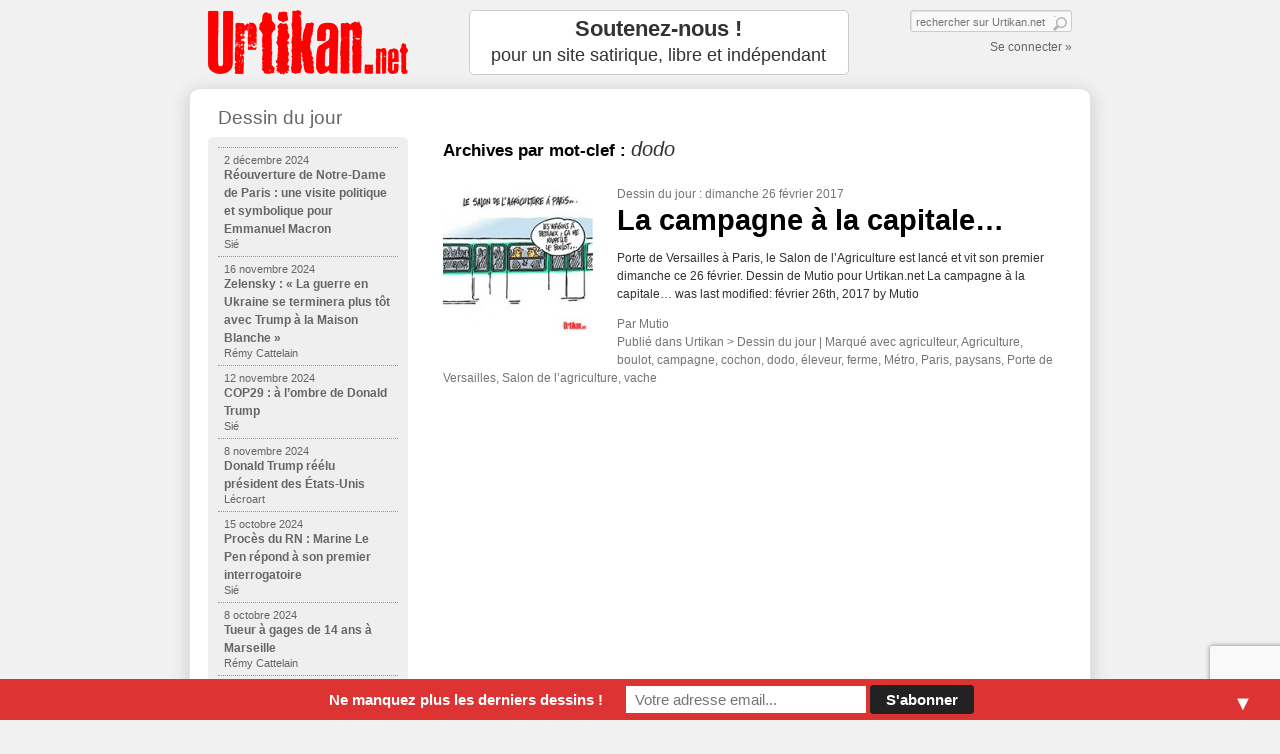

--- FILE ---
content_type: text/html; charset=UTF-8
request_url: https://www.urtikan.net/tag/dodo/
body_size: 12144
content:
<!DOCTYPE html>
<!--[if IE 7]>
<html class="ie ie7" lang="fr-FR" >
<![endif]-->
<!--[if IE 8]>
<html class="ie ie8" lang="fr-FR" >
<![endif]-->
<!--[if !(IE 7) | !(IE 8)  ]><!-->
<html lang="fr-FR" >
<!--<![endif]-->
<head>
<meta http-equiv="Content-Type" content="text/html; charset=UTF-8" />
<meta http-equiv="X-UA-Compatible" content="IE=edge"/> 
<!-- <meta http-equiv="X-UA-Compatible" content="IE=edge; IE=EmulateIE7; IE=EmulateIE9"/> -->

<link rel="stylesheet" type="text/css" media="all" href="https://www.urtikan.net/wp-content/themes/urtikan/style.css" />

		<!-- All in One SEO 4.1.3.4 -->
		<title>dodo | Urtikan.net - le premier journal satirique, actualité, dessins, mauvais esprit et humour</title>
		<link rel="canonical" href="https://www.urtikan.net/tag/dodo/" />
		<script type="application/ld+json" class="aioseo-schema">
			{"@context":"https:\/\/schema.org","@graph":[{"@type":"WebSite","@id":"https:\/\/www.urtikan.net\/#website","url":"https:\/\/www.urtikan.net\/","name":"Urtikan.net","description":"Le site qui gratte l\u00e0 ou \u00e7a d\u00e9mange","publisher":{"@id":"https:\/\/www.urtikan.net\/#organization"}},{"@type":"Organization","@id":"https:\/\/www.urtikan.net\/#organization","name":"Urtikan.net","url":"https:\/\/www.urtikan.net\/"},{"@type":"BreadcrumbList","@id":"https:\/\/www.urtikan.net\/tag\/dodo\/#breadcrumblist","itemListElement":[{"@type":"ListItem","@id":"https:\/\/www.urtikan.net\/#listItem","position":"1","item":{"@type":"WebPage","@id":"https:\/\/www.urtikan.net\/","name":"Accueil","description":"Urtikan.net \u2013 le journal satirique qui gratte l\u00e0 o\u00f9 \u00e7a d\u00e9mange. Chaque matin, retrouvez le Dessin du Jour. Une vision diff\u00e9rente de l\u2019actualit\u00e9, de nombreux dessins, du mauvais esprit, et beaucoup d\u2019humour.","url":"https:\/\/www.urtikan.net\/"},"nextItem":"https:\/\/www.urtikan.net\/tag\/dodo\/#listItem"},{"@type":"ListItem","@id":"https:\/\/www.urtikan.net\/tag\/dodo\/#listItem","position":"2","item":{"@type":"WebPage","@id":"https:\/\/www.urtikan.net\/tag\/dodo\/","name":"dodo","url":"https:\/\/www.urtikan.net\/tag\/dodo\/"},"previousItem":"https:\/\/www.urtikan.net\/#listItem"}]},{"@type":"CollectionPage","@id":"https:\/\/www.urtikan.net\/tag\/dodo\/#collectionpage","url":"https:\/\/www.urtikan.net\/tag\/dodo\/","name":"dodo | Urtikan.net - le premier journal satirique, actualit\u00e9, dessins, mauvais esprit et humour","inLanguage":"fr-FR","isPartOf":{"@id":"https:\/\/www.urtikan.net\/#website"},"breadcrumb":{"@id":"https:\/\/www.urtikan.net\/tag\/dodo\/#breadcrumblist"}}]}
		</script>
		<!-- All in One SEO -->

<link rel='dns-prefetch' href='//www.urtikan.net' />
<link rel='dns-prefetch' href='//www.google.com' />
<link rel='dns-prefetch' href='//ajax.googleapis.com' />
<link rel='dns-prefetch' href='//s.w.org' />
<link rel="alternate" type="application/rss+xml" title="Urtikan.net &raquo; Flux" href="https://www.urtikan.net/feed/" />
<link rel="alternate" type="application/rss+xml" title="Urtikan.net &raquo; Flux des commentaires" href="https://www.urtikan.net/comments/feed/" />
<link rel="alternate" type="application/rss+xml" title="Urtikan.net &raquo; Flux de l’étiquette dodo" href="https://www.urtikan.net/tag/dodo/feed/" />
		<script type="text/javascript">
			window._wpemojiSettings = {"baseUrl":"https:\/\/s.w.org\/images\/core\/emoji\/13.0.0\/72x72\/","ext":".png","svgUrl":"https:\/\/s.w.org\/images\/core\/emoji\/13.0.0\/svg\/","svgExt":".svg","source":{"concatemoji":"https:\/\/www.urtikan.net\/wp-includes\/js\/wp-emoji-release.min.js?ver=5.5.17"}};
			!function(e,a,t){var n,r,o,i=a.createElement("canvas"),p=i.getContext&&i.getContext("2d");function s(e,t){var a=String.fromCharCode;p.clearRect(0,0,i.width,i.height),p.fillText(a.apply(this,e),0,0);e=i.toDataURL();return p.clearRect(0,0,i.width,i.height),p.fillText(a.apply(this,t),0,0),e===i.toDataURL()}function c(e){var t=a.createElement("script");t.src=e,t.defer=t.type="text/javascript",a.getElementsByTagName("head")[0].appendChild(t)}for(o=Array("flag","emoji"),t.supports={everything:!0,everythingExceptFlag:!0},r=0;r<o.length;r++)t.supports[o[r]]=function(e){if(!p||!p.fillText)return!1;switch(p.textBaseline="top",p.font="600 32px Arial",e){case"flag":return s([127987,65039,8205,9895,65039],[127987,65039,8203,9895,65039])?!1:!s([55356,56826,55356,56819],[55356,56826,8203,55356,56819])&&!s([55356,57332,56128,56423,56128,56418,56128,56421,56128,56430,56128,56423,56128,56447],[55356,57332,8203,56128,56423,8203,56128,56418,8203,56128,56421,8203,56128,56430,8203,56128,56423,8203,56128,56447]);case"emoji":return!s([55357,56424,8205,55356,57212],[55357,56424,8203,55356,57212])}return!1}(o[r]),t.supports.everything=t.supports.everything&&t.supports[o[r]],"flag"!==o[r]&&(t.supports.everythingExceptFlag=t.supports.everythingExceptFlag&&t.supports[o[r]]);t.supports.everythingExceptFlag=t.supports.everythingExceptFlag&&!t.supports.flag,t.DOMReady=!1,t.readyCallback=function(){t.DOMReady=!0},t.supports.everything||(n=function(){t.readyCallback()},a.addEventListener?(a.addEventListener("DOMContentLoaded",n,!1),e.addEventListener("load",n,!1)):(e.attachEvent("onload",n),a.attachEvent("onreadystatechange",function(){"complete"===a.readyState&&t.readyCallback()})),(n=t.source||{}).concatemoji?c(n.concatemoji):n.wpemoji&&n.twemoji&&(c(n.twemoji),c(n.wpemoji)))}(window,document,window._wpemojiSettings);
		</script>
		<style type="text/css">
img.wp-smiley,
img.emoji {
	display: inline !important;
	border: none !important;
	box-shadow: none !important;
	height: 1em !important;
	width: 1em !important;
	margin: 0 .07em !important;
	vertical-align: -0.1em !important;
	background: none !important;
	padding: 0 !important;
}
</style>
	<link rel='stylesheet' id='avatars-css'  href='https://www.urtikan.net/wp-content/plugins/add-local-avatar/avatars.css?ver=5.5.17' type='text/css' media='all' />
<link rel='stylesheet' id='imgareaselect-css'  href='https://www.urtikan.net/wp-includes/js/imgareaselect/imgareaselect.css?ver=0.9.8' type='text/css' media='all' />
<link rel='stylesheet' id='dashicons-css'  href='https://www.urtikan.net/wp-includes/css/dashicons.min.css?ver=5.5.17' type='text/css' media='all' />
<link rel='stylesheet' id='thickbox-css'  href='https://www.urtikan.net/wp-includes/js/thickbox/thickbox.css?ver=5.5.17' type='text/css' media='all' />
<link rel='stylesheet' id='flick-css'  href='https://www.urtikan.net/wp-content/plugins/mailchimp//css/flick/flick.css?ver=5.5.17' type='text/css' media='all' />
<link rel='stylesheet' id='mailchimpSF_main_css-css'  href='https://www.urtikan.net/?mcsf_action=main_css&#038;ver=5.5.17' type='text/css' media='all' />
<!--[if IE]>
<link rel='stylesheet' id='mailchimpSF_ie_css-css'  href='https://www.urtikan.net/wp-content/plugins/mailchimp/css/ie.css?ver=5.5.17' type='text/css' media='all' />
<![endif]-->
<link rel='stylesheet' id='wp-block-library-css'  href='https://www.urtikan.net/wp-includes/css/dist/block-library/style.min.css?ver=5.5.17' type='text/css' media='all' />
<link rel='stylesheet' id='contact-form-7-css'  href='https://www.urtikan.net/wp-content/plugins/contact-form-7/includes/css/styles.css?ver=5.4.2' type='text/css' media='all' />
<link rel='stylesheet' id='mc4wp-form-basic-css'  href='https://www.urtikan.net/wp-content/plugins/mailchimp-for-wp/assets/css/form-basic.css?ver=4.8.6' type='text/css' media='all' />
<link rel='stylesheet' id='wp-pagenavi-css'  href='https://www.urtikan.net/wp-content/themes/urtikan/pagenavi-css.css?ver=2.70' type='text/css' media='all' />
<link rel='stylesheet' id='mailchimp-top-bar-css'  href='https://www.urtikan.net/wp-content/plugins/mailchimp-top-bar/assets/css/bar.css?ver=1.5.5' type='text/css' media='all' />
<link rel='stylesheet' id='nextgen_widgets_style-css'  href='https://www.urtikan.net/wp-content/plugins/nextgen-gallery/products/photocrati_nextgen/modules/widget/static/widgets.css?ver=3.12' type='text/css' media='all' />
<link rel='stylesheet' id='nextgen_basic_thumbnails_style-css'  href='https://www.urtikan.net/wp-content/plugins/nextgen-gallery/products/photocrati_nextgen/modules/nextgen_basic_gallery/static/thumbnails/nextgen_basic_thumbnails.css?ver=3.12' type='text/css' media='all' />
<link rel='stylesheet' id='nextgen_basic_slideshow_style-css'  href='https://www.urtikan.net/wp-content/plugins/nextgen-gallery/products/photocrati_nextgen/modules/nextgen_basic_gallery/static/slideshow/ngg_basic_slideshow.css?ver=3.12' type='text/css' media='all' />
<!--[if lt IE 9]>
<link rel='stylesheet' id='urtikan-ie-css'  href='https://www.urtikan.net/wp-content/themes/urtikan/ie.css?ver=2015-05-02' type='text/css' media='all' />
<![endif]-->
<link rel='stylesheet' id='jquery.lightbox.min.css-css'  href='https://www.urtikan.net/wp-content/plugins/wp-jquery-lightbox/styles/lightbox.min.css?ver=1.4.8.2' type='text/css' media='all' />
<script type='text/javascript' src='https://ajax.googleapis.com/ajax/libs/jquery/1.7.1/jquery.min.js?ver=1.7.1' id='jquery-js'></script>
<script type='text/javascript' src='https://www.urtikan.net/wp-content/plugins/mailchimp//js/scrollTo.js?ver=1.5.7' id='jquery_scrollto-js'></script>
<script type='text/javascript' src='https://www.urtikan.net/wp-includes/js/jquery/jquery.form.min.js?ver=4.2.1' id='jquery-form-js'></script>
<script type='text/javascript' id='mailchimpSF_main_js-js-extra'>
/* <![CDATA[ */
var mailchimpSF = {"ajax_url":"https:\/\/www.urtikan.net\/"};
/* ]]> */
</script>
<script type='text/javascript' src='https://www.urtikan.net/wp-content/plugins/mailchimp//js/mailchimp.js?ver=1.5.7' id='mailchimpSF_main_js-js'></script>
<script type='text/javascript' src='https://www.urtikan.net/wp-includes/js/jquery/ui/core.min.js?ver=1.11.4' id='jquery-ui-core-js'></script>
<script type='text/javascript' src='https://www.urtikan.net/wp-content/plugins/mailchimp//js/datepicker.js?ver=5.5.17' id='datepicker-js'></script>
<script type='text/javascript' src='https://www.urtikan.net/wp-includes/js/jquery.sudoSlider.2.1.7.min.js?ver=2.1.7' id='sudoslider-js'></script>
<link rel="https://api.w.org/" href="https://www.urtikan.net/wp-json/" /><link rel="alternate" type="application/json" href="https://www.urtikan.net/wp-json/wp/v2/tags/6629" /><script type="text/javascript">
        jQuery(function($) {
            $('.date-pick').each(function() {
                var format = $(this).data('format') || 'mm/dd/yyyy';
                format = format.replace(/yyyy/i, 'yy');
                $(this).datepicker({
                    autoFocusNextInput: true,
                    constrainInput: false,
                    changeMonth: true,
                    changeYear: true,
                    beforeShow: function(input, inst) { $('#ui-datepicker-div').addClass('show'); },
                    dateFormat: format.toLowerCase(),
                });
            });
            d = new Date();
            $('.birthdate-pick').each(function() {
                var format = $(this).data('format') || 'mm/dd';
                format = format.replace(/yyyy/i, 'yy');
                $(this).datepicker({
                    autoFocusNextInput: true,
                    constrainInput: false,
                    changeMonth: true,
                    changeYear: false,
                    minDate: new Date(d.getFullYear(), 1-1, 1),
                    maxDate: new Date(d.getFullYear(), 12-1, 31),
                    beforeShow: function(input, inst) { $('#ui-datepicker-div').removeClass('show'); },
                    dateFormat: format.toLowerCase(),
                });

            });

        });
    </script>
<style type="text/css">
.mctb-bar, .mctb-response, .mctb-close { background: #dd3333 !important; }
.mctb-bar, .mctb-label, .mctb-close { color: #ffffff !important; }
.mctb-button { background: #222222 !important; border-color: #222222 !important; }
.mctb-email:focus { outline-color: #222222 !important; }
.mctb-button { color: #ffffff !important; }
</style><link rel="apple-touch-icon" href="https://www.urtikan.net/images/urtikan_icon_57.png" />
<link rel="apple-touch-icon" sizes="72x72" href="https://www.urtikan.net/images/urtikan_icon_72.png" />
<link rel="apple-touch-icon" sizes="114x114" href="https://www.urtikan.net/images/urtikan_icon_114.png" />
<meta name="viewport" content="width=device-width, initial-scale=1.0" />
<meta name="google-site-verification" content="c18KBHl-Rd6XomAUE7CTj30kmzy2IMMpLoTosMlaT9s" />
<link href="https://plus.google.com/103411569623863757325" rel="publisher" />
<link rel="shortcut icon" href="https://www.urtikan.net/favicon.ico"/>
<link rel="profile" href="https://gmpg.org/xfn/11" />
<link rel="pingback" href="" />
<!-- Facebook Opengraph -->
    <meta property="fb:admins" content="576046101" />
    <!--meta property="fb:page_id" content="165705923483234" /-->
    <meta property="fb:app_id" content="212253785473759" />

    <meta property="twitter:account_id" content="4503599627870808" />

    <meta property="og:locale" content="fr_FR" />

    <meta property="og:site_name" content="Urtikan.net" />
    <meta property="og:title" content="Urtikan.net le premier webdo satirique" />
    <meta property="og:description" content="Urtikan.net - le journal satirique qui gratte l&agrave; o&ugrave; &ccedil;a d&eacute;mange. Chaque matin, retrouvez le Dessin du Jour. Une vision diff&eacute;rente de l&rsquo;actualit&eacute;, de nombreux dessins, du mauvais esprit, et beaucoup d&rsquo;humour." />
    <meta property="og:type" content="website" />
     
    <meta property="og:image" content="https://www.urtikan.net/wp-content/uploads/2017/02/170226-salon-de-l-agriculture-mini-200x158.jpg" />
        <meta property="og:url" content="https://www.urtikan.net"/>
<script type="text/javascript">bouh=jQuery.noConflict();</script>


<script>
  (function(i,s,o,g,r,a,m){i['GoogleAnalyticsObject']=r;i[r]=i[r]||function(){
  (i[r].q=i[r].q||[]).push(arguments)},i[r].l=1*new Date();a=s.createElement(o),
  m=s.getElementsByTagName(o)[0];a.async=1;a.src=g;m.parentNode.insertBefore(a,m)
  })(window,document,'script','//www.google-analytics.com/analytics.js','ga');

  ga('create', 'UA-22544332-1', 'urtikan.net');
  ga('require', 'linkid');

  ga('create', 'UA-3492077-1', 'auto', 'icoTracker');


  ga('send', 'pageview');
  ga('icoTracker.send', 'pageview');

  // Loads the Linker plugin
  ga('icoTracker.require', 'linker');

  // Instructs the Linker plugin to automatically add linker parameters
  // to all links and forms pointing to the domain "destination.com".
  ga('icoTracker.linker:autoLink', ['iconovox.com'], false, false);

</script>

<!-- Google Analytics Social Button Tracking -->
<script src="https://www.urtikan.net/wp-includes/js/ga_social_tracking.js" type="text/javascript">
</script>

<script type="application/ld+json">
{ "@context" : "http://schema.org",
  "@type" : "Organization",
  "name" : "Urtikan.net",
  "alternateName" : "Le site satirique qui gratte là où ça démange",
  "url" : "https://www.urtikan.net",
  "logo": "https://www.urtikan.net/wp-content/themes/urtikan/images/urtikan_logo_200.png",
  "sameAs" : [ "https://www.facebook.com/Urtikan.net",
    "https://www.twitter.com/urtikan_net",
    "https://pinterest.com/urtikan",
    "https://plus.google.com/u/0/+UrtikanNet",
    "https://plus.google.com/103411569623863757325"]
}
</script>
<script type="application/ld+json">
{
  "@context" : "http://schema.org",
  "@type" : "WebSite",
  "name" : "Urtikan.net",
  "alternateName" : "Urtikan",
  "about" : "Le site satirique qui gratte là où ça démange",
  "url" : "https://www.urtikan.net",
  "potentialAction": {
    "@type": "SearchAction",
    "target": "https://www.urtikan.net/?&s={query}",
    "query-input": "required name=query"
  }
}
</script>
</head>

<body data-rsssl=1 class="archive tag tag-dodo tag-6629" >

<div id="wrapper_marge">
<!--<div id="wrapper" class="hfeed">-->

<div id="header" >
		<div id="branding" role="banner">
						<div id="site-title">
				<span id="publisher" itemprop="publisher" itemscope="" itemtype="https://schema.org/Organization" itemid="https://plus.google.com/103411569623863757325">
					<meta itemprop="url" content="https://www.urtikan.net/">
					<a href="https://www.urtikan.net/" title="Urtikan.net" rel="home"><span itemprop="name">Urtikan.net</span></a>
					<span itemprop="logo" itemscope="" itemtype="https://schema.org/ImageObject">
	       					<meta itemprop="url" content="https://www.urtikan.net/wp-content/themes/urtikan/images/urtikan_logo_200.png">
       					 	<meta itemprop="width" content="200"><meta itemprop="height" content="80">
					</span>
				</span>
			</div>
			<div id="site-description">Le site qui gratte là ou ça démange</div>
		</div><!-- #branding -->

    <a id="site-image-page" href="https://www.urtikan.net/" title="Urtikan.net - Le site qui gratte là ou ça démange" rel="home" ></a>
		<div id="promo-page">
		<div id="text-9" class="widget-container widget_text">			<div class="textwidget"><a href="/soutenez-urtikan-net/" class="push-white" style="padding: 5px 0px; font-size: 1.8em; line-height: 1.2; text-align: center;margin: 0px; height: 53px; " ><strong>Soutenez-nous !</strong><br><small>pour un site satirique, libre et indépendant</small></a></div>
		</div>		</div>

	<div id="identity">
		<form role="search" method="get" id="searchform" action="https://www.urtikan.net/">
	<div>
		<label class="screen-reader-text" for="s">Search for:</label>
		<span></span>
		<input type="text" value="" name="s" id="s" placeholder="rechercher sur Urtikan.net" />
		<input type="submit" id="searchsubmit" value=" " />
	</div>
</form>		<p>
				<a href="https://www.urtikan.net/wp-login.php?itsec-hb-token=urtilog">Se connecter &raquo;</a>
				</p>
	</div>
</div><!-- #header -->



<!-- <div id="bd-live-premier-tour">
<a href="/live-second-tour-elections-presidentielles/" alt="Suivez la soirée du second tour des élections présidentielles" title="Suivez la soirée du second tour des élections présidentielles"><img src="https://www.urtikan.net/wp-content/uploads/2012/05/bandeau-urtikan-live-tour-2.gif" alt="Live Dessinateurs - Suivez les résultats du second tour des élections présidentielles" title="Live Dessinateurs - Suivez les résultats du second tour des élections présidentielles" width="900" height="58"/></a>
</div> -->

<div id="wrapper" class="hfeed">
	<div id="main">
	  

		<div id="container">
			<div id="content" role="main">

				<h1 class="page-title">Archives par mot-clef&nbsp;: <span>dodo</span></h1>






			<div id="post-29245" class="clear post-29245 post type-post status-publish format-standard has-post-thumbnail hentry category-dessin-du-jour tag-agriculteur tag-agriculture tag-boulot tag-campagne tag-cochon tag-dodo tag-eleveur tag-ferme tag-metro tag-paris tag-paysans tag-porte-de-versailles tag-salon-de-lagriculture tag-vache">
			<a href="https://www.urtikan.net/dessin-du-jour/la-campagne-a-la-capitale/" title="La campagne à la capitale…"><img width="150" height="142" src="https://www.urtikan.net/wp-content/uploads/2017/02/170226-salon-de-l-agriculture-home-150x142.jpg" class="alignleft wp-post-image" alt="" loading="lazy" srcset="https://www.urtikan.net/wp-content/uploads/2017/02/170226-salon-de-l-agriculture-home-150x142.jpg 150w, https://www.urtikan.net/wp-content/uploads/2017/02/170226-salon-de-l-agriculture-home.jpg 190w" sizes="(max-width: 150px) 100vw, 150px" /></a>


			<div class="entry-meta">
							<a href="https://www.urtikan.net/dessin-du-jour/" title="Consulter le Dessin du jour d'Urtikan.net">Dessin du jour</a> : dimanche 26 février 2017 <!-- par Mutio -->
									</div><!-- .entry-meta -->

			<h2 class="entry-title"><a href="https://www.urtikan.net/dessin-du-jour/la-campagne-a-la-capitale/" title="La campagne à la capitale…" rel="bookmark">La campagne à la capitale…</a></h2>


				<div class="entry-summary">
				<p>Porte de Versailles à Paris, le Salon de l&#8217;Agriculture est lancé et vit son premier dimanche ce 26 février. Dessin de Mutio pour Urtikan.net La campagne à la capitale… was last modified: février 26th, 2017 by Mutio</p>
			</div><!-- .entry-summary -->
	
    	<div class="entry-utility">
				    		Par <a href="https://www.urtikan.net/author/mutio/" title="Articles par Mutio" rel="author">Mutio</a><br/>
				    		    			<span class="cat-links">
    				<span class="entry-utility-prep entry-utility-prep-cat-links">Publié dans</span> Urtikan > <a href="https://www.urtikan.net/dessin-du-jour/" rel="category tag">Dessin du jour</a>    			</span>
    			    			<span class="meta-sep">|</span>
    		      		    		    			<span class="tag-links">
    				<span class="entry-utility-prep entry-utility-prep-tag-links">Marqué avec</span> <a href="https://www.urtikan.net/tag/agriculteur/" rel="tag">agriculteur</a>, <a href="https://www.urtikan.net/tag/agriculture/" rel="tag">Agriculture</a>, <a href="https://www.urtikan.net/tag/boulot/" rel="tag">boulot</a>, <a href="https://www.urtikan.net/tag/campagne/" rel="tag">campagne</a>, <a href="https://www.urtikan.net/tag/cochon/" rel="tag">cochon</a>, <a href="https://www.urtikan.net/tag/dodo/" rel="tag">dodo</a>, <a href="https://www.urtikan.net/tag/eleveur/" rel="tag">éleveur</a>, <a href="https://www.urtikan.net/tag/ferme/" rel="tag">ferme</a>, <a href="https://www.urtikan.net/tag/metro/" rel="tag">Métro</a>, <a href="https://www.urtikan.net/tag/paris/" rel="tag">Paris</a>, <a href="https://www.urtikan.net/tag/paysans/" rel="tag">paysans</a>, <a href="https://www.urtikan.net/tag/porte-de-versailles/" rel="tag">Porte de Versailles</a>, <a href="https://www.urtikan.net/tag/salon-de-lagriculture/" rel="tag">Salon de l’agriculture</a>, <a href="https://www.urtikan.net/tag/vache/" rel="tag">vache</a>    			</span>
    		    		    	</div><!-- .entry-utility -->
		</div><!-- #post-## -->

		
	

			</div><!-- #content -->
		</div><!-- #container -->


		<div id="primary" class="widget-area" role="complementary">
			<ul class="xoxo">
		<li id="urtikan-numero-menu-3" class="widget-container widget_urtikan_numero_menu">
				
		<h3 class="widget-title"><a href="https://www.urtikan.net/dessin-du-jour/" >Dessin du jour</a></h3><ul>		  <li  >
		    <a href="https://www.urtikan.net/dessin-du-jour/reouverture-de-notre-dame-de-paris-une-visite-politique-et-symbolique-pour-emmanuel-macron/" title="Réouverture de Notre-Dame de Paris : une visite politique et symbolique pour Emmanuel Macron" class="">
		      <p class="post-date">2 décembre 2024</p>
		      		      		      
					<p>Réouverture de Notre-Dame de Paris : une visite politique et symbolique pour Emmanuel Macron</p>
		      <p class="post-author">
						Sié											</p>
		    </a>
		  </li>
				  <li  >
		    <a href="https://www.urtikan.net/dessin-du-jour/zelensky-la-guerre-en-ukraine-se-terminera-plus-tot-avec-trump-a-la-maison-blanche/" title="Zelensky : « La guerre en Ukraine se terminera plus tôt avec Trump à la Maison Blanche »" class="">
		      <p class="post-date">16 novembre 2024</p>
		      		      		      
					<p>Zelensky : « La guerre en Ukraine se terminera plus tôt avec Trump à la Maison Blanche »</p>
		      <p class="post-author">
						Rémy Cattelain											</p>
		    </a>
		  </li>
				  <li  >
		    <a href="https://www.urtikan.net/dessin-du-jour/cop29-a-lombre-de-donald-trump/" title="COP29 : à l’ombre de Donald Trump" class="">
		      <p class="post-date">12 novembre 2024</p>
		      		      		      
					<p>COP29 : à l’ombre de Donald Trump</p>
		      <p class="post-author">
						Sié											</p>
		    </a>
		  </li>
				  <li  >
		    <a href="https://www.urtikan.net/dessin-du-jour/donald-trump-reelu-president-des-etats-unis/" title="Donald Trump réélu président des États-Unis" class="">
		      <p class="post-date">8 novembre 2024</p>
		      		      		      
					<p>Donald Trump réélu président des États-Unis</p>
		      <p class="post-author">
						Lécroart											</p>
		    </a>
		  </li>
				  <li  >
		    <a href="https://www.urtikan.net/dessin-du-jour/proces-du-rn-marine-le-pen-repond-a-son-premier-interrogatoire/" title="Procès du RN : Marine Le Pen répond à son premier interrogatoire" class="">
		      <p class="post-date">15 octobre 2024</p>
		      		      		      
					<p>Procès du RN : Marine Le Pen répond à son premier interrogatoire</p>
		      <p class="post-author">
						Sié											</p>
		    </a>
		  </li>
				  <li  >
		    <a href="https://www.urtikan.net/dessin-du-jour/tueur-a-gages-de-14-ans-a-marseille/" title="Tueur à gages de 14 ans à Marseille" class="">
		      <p class="post-date">8 octobre 2024</p>
		      		      		      
					<p>Tueur à gages de 14 ans à Marseille</p>
		      <p class="post-author">
						Rémy Cattelain											</p>
		    </a>
		  </li>
							<li style="text-align:right;"><a href="/dessin-du-jour/">voir les anciens dessins &raquo;</a></li>
				</ul>
		</li>		
				
				
<li id="mailchimpsf_widget-4" class="widget-container widget_mailchimpsf_widget"><h3 class="widget-title">S'inscrire à Newsletter Urtikan.net</h3>	<style>
		.widget_mailchimpsf_widget .widget-title {
		line-height: 1.4em;
		margin-bottom: 0.75em;
	}
	#mc_subheader {
		line-height: 1.25em;
		margin-bottom: 18px;
	}
	.mc_merge_var {
		margin-bottom: 1.0em;
	}
	.mc_var_label,
	.mc_interest_label {
		display: block;
		margin-bottom: 0.5em;
	}
	.mc_input {
		-moz-box-sizing: border-box;
		-webkit-box-sizing: border-box;
		box-sizing: border-box;
		width: 100%;
	}
	.mc_input.mc_phone {
		width: auto;
	}
	select.mc_select {
		margin-top: 0.5em;
		width: 100%;
	}
	.mc_address_label {
		margin-top: 1.0em;
		margin-bottom: 0.5em;
		display: block;
	}
	.mc_address_label ~ select {
		width: 100%;		
	}
	.mc_list li {
		list-style: none;
		background: none !important;
	}
	.mc_interests_header {
		margin-top: 1.0em;
		margin-bottom: 0.5em;
	}
	.mc_interest label,
	.mc_interest input {
		margin-bottom: 0.4em;
	}
	#mc_signup_submit {
		margin-top: 1.5em;
		width: 80%;
	}
	#mc_unsub_link a {
		font-size: 0.75em;
	}
	#mc_unsub_link {
		margin-top: 1.0em;
	}
	.mc_header_address,
	.mc_email_format {
		display: block;
		font-weight: bold;
		margin-top: 1.0em;
		margin-bottom: 0.5em;
	}
	.mc_email_options {
		margin-top: 0.5em;
	}
	.mc_email_type {
		padding-left: 4px;
	}
	</style>
	
<div id="mc_signup">
	<form method="post" action="#mc_signup" id="mc_signup_form">
		<input type="hidden" id="mc_submit_type" name="mc_submit_type" value="html" />
		<input type="hidden" name="mcsf_action" value="mc_submit_signup_form" />
		<input type="hidden" id="_mc_submit_signup_form_nonce" name="_mc_submit_signup_form_nonce" value="ba8ed2419b" />		
			<div id="mc_subheader">
			Retrouvez les derniers dessins dans votre boîte mail.		</div><!-- /mc_subheader -->
			
	<div class="mc_form_inside">
		
		<div class="updated" id="mc_message">
					</div><!-- /mc_message -->

		
<div class="mc_merge_var">
		<label for="mc_mv_EMAIL" class="mc_var_label mc_header mc_header_email">Email Address<span class="mc_required">*</span></label>
	<input type="text" size="18" placeholder="" name="mc_mv_EMAIL" id="mc_mv_EMAIL" class="mc_input"/>
</div><!-- /mc_merge_var -->
<div class="mc_merge_var">
		<label for="mc_mv_FNAME" class="mc_var_label mc_header mc_header_text">Prénom</label>
	<input type="text" size="18" placeholder="" name="mc_mv_FNAME" id="mc_mv_FNAME" class="mc_input"/>
</div><!-- /mc_merge_var -->
<div class="mc_merge_var">
		<label for="mc_mv_LNAME" class="mc_var_label mc_header mc_header_text">Nom</label>
	<input type="text" size="18" placeholder="" name="mc_mv_LNAME" id="mc_mv_LNAME" class="mc_input"/>
</div><!-- /mc_merge_var -->			<div id="mc-indicates-required">
				* = Champ requis			</div><!-- /mc-indicates-required -->
			
		<div class="mc_signup_submit">
			<input type="submit" name="mc_signup_submit" id="mc_signup_submit" value="S&#039;abonner" class="button" />
		</div><!-- /mc_signup_submit -->
	
	
				
	</div><!-- /mc_form_inside -->
	</form><!-- /mc_signup_form -->
</div><!-- /mc_signup_container -->
	</li>			</ul>
		</div><!-- #primary .widget-area -->

<div id='avatar_footer_credit' style='display: none;'>Avatars by <a href='http://www.sterling-adventures.co.uk/blog/'>Sterling Adventures</a></div>
	</div><!-- #main -->

	<div id="footer" role="contentinfo">
		<div id="colophon">



			<div id="footer-widget-area" role="complementary">

				<div id="first" class="widget-area">
					<ul class="xoxo">
						<li id="text-3" class="widget-container widget_text"><h3 class="widget-title">Urtikan.net</h3>			<div class="textwidget"><ul>
<li><a href="/urtikan-net" title="A propos d'Urtikan.net" >A propos d'Urtikan.net</a></li>
<li><a href="/quel-avenir-pour-urtikan-net/" title="Quel avenir pour Urtikan.net">Quel avenir pour Urtikan.net</a></li>
<li><a href="/auteurs" title="Les auteurs, contributeurs...">Les auteurs</a></li>
<li><a href="/anciens-numeros" title="Les anciens numéros...">Les anciens numéros</a></li>
<li><a href="/contactez-nous" title="Pour nous envoyer un message">Contactez-nous</a></li>
</ul></div>
		</li>					</ul>
				</div><!-- #first .widget-area -->

				<div id="second" class="widget-area">
					<ul class="xoxo">
						<li id="text-13" class="widget-container widget_text"><h3 class="widget-title">Live de dessinateurs</h3>			<div class="textwidget">Les dessinateurs réagissent en&nbsp;direct et en&nbsp;dessins
<ul>
<li><a href="/live-second-tour-elections-presidentielles/" title="Live Soirée du Second tour des élections présidentielles 2012">Soirée du  2nd tour </a></li>
<li><a href="/n-46/live-debat-entre-deux-tours/" title="Live Débat d'entre deux tours des élections présidentielles 2012">Débat d'entre deux  tours </a></li>
<li><a href="/n-45/live-premier-tour-elections-presidentielles/" title="Live Soirée du 1er tour des élections présidentielles 2012">Soirée du 1er tour</a></li>
<li><a href="/interview-televisee-nicolas-sarkozy/" title="Live Dessinateurs lors de l'interview télévisée de Nicolas Sarkozy du 29 janvier 2012">Interview TV Sarkozy</a></li>
</ul></div>
		</li>					</ul>
				</div><!-- #second .widget-area -->

				<div id="third" class="widget-area">
					<ul class="xoxo">
						<li id="text-11" class="widget-container widget_text"><h3 class="widget-title">Soutenez Urtikan.net</h3>			<div class="textwidget"><ul><li><a href="/soutenez-urtikan-net" style="color: #f00;">Faites un don !</a> pour&nbsp;un&nbsp;journal&nbsp;satirique libre et&nbsp;indépendant</li>
<li><a href="/inscrivez-vous">Inscrivez-vous</a></li></ul></div>
		</li>					</ul>
				</div><!-- #third .widget-area -->

				<div id="fourth" class="widget-area">
					<ul class="xoxo">
						<li id="text-7" class="widget-container widget_text">			<div class="textwidget"><iframe src="//www.facebook.com/plugins/like.php?href=http%3A%2F%2Fwww.facebook.com%2FUrtikan.net&amp;send=false&amp;layout=standard&amp;width=270&amp;show_faces=false&amp;action=like&amp;colorscheme=light&amp;font&amp;height=55" scrolling="no" frameborder="0" style="border:none; overflow:hidden; width:100%; height:55px;" allowTransparency="true"></iframe></div>
		</li><li id="text-6" class="widget-container widget_text"><h3 class="widget-title">Suivez-nous sur</h3>			<div class="textwidget"><ul class="social-links">
<li><a title="Suivez-nous sur Facebook" href="https://www.facebook.com/Urtikan.net" target="_blank" rel="noopener noreferrer"><img src="https://www.urtikan.net/wp-content/themes/urtikan/images/logo-facebook.png" alt="Suivez nous sur Facebook" height="48" width="48" /></a></li>
<li><a title="Suivez-nous sur Twitter" href="https://www.twitter.com/urtikan_net" target="_blank" rel="noopener noreferrer"><img src="https://www.urtikan.net/wp-content/themes/urtikan/images/logo-twitter.png" alt="Suivez nous sur Twitter"  height="48" width="48" /></a></li>
<li><a title="Suivez nous gr&acirc;ce aux Flux RSS" href="/rss/" target="_blank" rel="noopener noreferrer"><img src="https://www.urtikan.net/wp-content/themes/urtikan/images/logo-rss.png" alt="Flux Rss" height="48" width="48" /></a></li>
</ul></div>
		</li>					</ul>
				</div><!-- #fourth .widget-area -->

			</div><!-- #footer-widget-area -->

			<div id="site-copyright">
				Copyright &copy; Urtikan.net 2026			</div><!-- #site-copyright -->
		</div><!-- #colophon -->
	</div><!-- #footer -->

</div><!-- #wrapper -->
</div><!-- #wrapper_marge -->

<script type="text/javascript" src="https://apis.google.com/js/plusone.js">
  {lang: 'fr'}
</script>
<script type="text/javascript" src="//platform.twitter.com/widgets.js"></script>


<div id="fb-root"></div>
<script>
  window.fbAsyncInit = function() {
    FB.init({
      appId      : '212253785473759', // App ID
      channelUrl : '//www.urtikan.net/channel.html', // Channel File
      status     : true, // check login status
      cookie     : true, // enable cookies to allow the server to access the session
      xfbml      : true  // parse XFBML
    });

    // Additional initialization code here
    _ga.trackFacebook();
    _ga.trackTwitter();
  };

  // Load the SDK Asynchronously
  (function(d){
     var js, id = 'facebook-jssdk'; if (d.getElementById(id)) {return;}
     js = d.createElement('script'); js.id = id; js.async = true;
     js.src = "//connect.facebook.net/fr_FR/all.js";
     d.getElementsByTagName('head')[0].appendChild(js);
   }(document));
</script>
<script type="text/javascript">
(function(d){
    var f = d.getElementsByTagName('SCRIPT')[0], p = d.createElement('SCRIPT');
    p.type = 'text/javascript';
    p.async = true;
    p.src = '//assets.pinterest.com/js/pinit.js';
    f.parentNode.insertBefore(p, f);
}(document));
</script>
        <div id="mailchimp-top-bar" class="mctb mctb-sticky mctb-position-bottom mctb-medium">
            <!-- Mailchimp Top Bar v1.5.5 - https://wordpress.org/plugins/mailchimp-top-bar/ -->
            <div class="mctb-bar" >
                <form method="post" >
					                    <label class="mctb-label" for="mailchimp-top-bar__email">Ne manquez plus les derniers dessins !</label>
					                    <input type="email" name="email"
                           placeholder="Votre adresse email..."
                           class="mctb-email" required id="mailchimp-top-bar__email"/>
                    <input type="text" name="email_confirm" placeholder="Confirm your email" value="" autocomplete="off"
                           tabindex="-1" class="mctb-email-confirm"/>
					                    <input type="submit" value="S&#039;abonner"
                           class="mctb-button"/>
					                    <input type="hidden" name="_mctb" value="1"/>
                    <input type="hidden" name="_mctb_no_js" value="1"/>
                    <input type="hidden" name="_mctb_timestamp" value="1768795232"/>
                </form>
				            </div>
            <!-- / Mailchimp Top Bar -->
        </div>
		<script type='text/javascript' src='https://www.urtikan.net/wp-includes/js/imgareaselect/jquery.imgareaselect.min.js?ver=5.5.17' id='imgareaselect-js'></script>
<script type='text/javascript' id='thickbox-js-extra'>
/* <![CDATA[ */
var thickboxL10n = {"next":"Suiv.\u00a0>","prev":"<\u00a0Pr\u00e9c.","image":"Image","of":"sur","close":"Fermer","noiframes":"Cette fonctionnalit\u00e9 requiert des iframes. Les iframes sont d\u00e9sactiv\u00e9es sur votre navigateur, ou alors il ne les accepte pas.","loadingAnimation":"https:\/\/www.urtikan.net\/wp-includes\/js\/thickbox\/loadingAnimation.gif"};
/* ]]> */
</script>
<script type='text/javascript' src='https://www.urtikan.net/wp-includes/js/thickbox/thickbox.js?ver=3.1-20121105' id='thickbox-js'></script>
<script type='text/javascript' src='https://www.urtikan.net/wp-includes/js/dist/vendor/wp-polyfill.min.js?ver=7.4.4' id='wp-polyfill-js'></script>
<script type='text/javascript' id='wp-polyfill-js-after'>
( 'fetch' in window ) || document.write( '<script src="https://www.urtikan.net/wp-includes/js/dist/vendor/wp-polyfill-fetch.min.js?ver=3.0.0"></scr' + 'ipt>' );( document.contains ) || document.write( '<script src="https://www.urtikan.net/wp-includes/js/dist/vendor/wp-polyfill-node-contains.min.js?ver=3.42.0"></scr' + 'ipt>' );( window.DOMRect ) || document.write( '<script src="https://www.urtikan.net/wp-includes/js/dist/vendor/wp-polyfill-dom-rect.min.js?ver=3.42.0"></scr' + 'ipt>' );( window.URL && window.URL.prototype && window.URLSearchParams ) || document.write( '<script src="https://www.urtikan.net/wp-includes/js/dist/vendor/wp-polyfill-url.min.js?ver=3.6.4"></scr' + 'ipt>' );( window.FormData && window.FormData.prototype.keys ) || document.write( '<script src="https://www.urtikan.net/wp-includes/js/dist/vendor/wp-polyfill-formdata.min.js?ver=3.0.12"></scr' + 'ipt>' );( Element.prototype.matches && Element.prototype.closest ) || document.write( '<script src="https://www.urtikan.net/wp-includes/js/dist/vendor/wp-polyfill-element-closest.min.js?ver=2.0.2"></scr' + 'ipt>' );
</script>
<script type='text/javascript' id='contact-form-7-js-extra'>
/* <![CDATA[ */
var wpcf7 = {"api":{"root":"https:\/\/www.urtikan.net\/wp-json\/","namespace":"contact-form-7\/v1"},"cached":"1"};
/* ]]> */
</script>
<script type='text/javascript' src='https://www.urtikan.net/wp-content/plugins/contact-form-7/includes/js/index.js?ver=5.4.2' id='contact-form-7-js'></script>
<script type='text/javascript' id='mailchimp-top-bar-js-extra'>
/* <![CDATA[ */
var mctb = {"cookieLength":"365","icons":{"hide":"&#x25BC;","show":"&#x25B2;"},"position":"bottom","state":{"submitted":false,"success":false}};
/* ]]> */
</script>
<script type='text/javascript' src='https://www.urtikan.net/wp-content/plugins/mailchimp-top-bar/assets/js/script.js?ver=1.5.5' id='mailchimp-top-bar-js'></script>
<script type='text/javascript' src='https://www.google.com/recaptcha/api.js?render=6LcEwugUAAAAAIJM0qKMkP_J-sRT60nn2kc1Hinr&#038;ver=3.0' id='google-recaptcha-js'></script>
<script type='text/javascript' id='wpcf7-recaptcha-js-extra'>
/* <![CDATA[ */
var wpcf7_recaptcha = {"sitekey":"6LcEwugUAAAAAIJM0qKMkP_J-sRT60nn2kc1Hinr","actions":{"homepage":"homepage","contactform":"contactform"}};
/* ]]> */
</script>
<script type='text/javascript' src='https://www.urtikan.net/wp-content/plugins/contact-form-7/modules/recaptcha/index.js?ver=5.4.2' id='wpcf7-recaptcha-js'></script>
<script type='text/javascript' src='https://www.urtikan.net/wp-content/plugins/wp-jquery-lightbox/jquery.touchwipe.min.js?ver=1.4.8.2' id='wp-jquery-lightbox-swipe-js'></script>
<script type='text/javascript' id='wp-jquery-lightbox-js-extra'>
/* <![CDATA[ */
var JQLBSettings = {"showTitle":"1","showCaption":"1","showNumbers":"1","fitToScreen":"0","resizeSpeed":"400","showDownload":"0","navbarOnTop":"0","marginSize":"0","slideshowSpeed":"4000","prevLinkTitle":"Image pr\u00e9c\u00e9dente","nextLinkTitle":"Image suivante","closeTitle":"fermer la galerie","image":"Image ","of":" sur ","download":"T\u00e9l\u00e9charger","pause":"(mettre en pause le diaporama)","play":"(lire le diaporama)"};
/* ]]> */
</script>
<script type='text/javascript' src='https://www.urtikan.net/wp-content/plugins/wp-jquery-lightbox/jquery.lightbox.min.js?ver=1.4.8.2' id='wp-jquery-lightbox-js'></script>
<script type='text/javascript' src='https://www.urtikan.net/wp-includes/js/wp-embed.min.js?ver=5.5.17' id='wp-embed-js'></script>
</body>
</html>

--- FILE ---
content_type: text/html; charset=utf-8
request_url: https://www.google.com/recaptcha/api2/anchor?ar=1&k=6LcEwugUAAAAAIJM0qKMkP_J-sRT60nn2kc1Hinr&co=aHR0cHM6Ly93d3cudXJ0aWthbi5uZXQ6NDQz&hl=en&v=PoyoqOPhxBO7pBk68S4YbpHZ&size=invisible&anchor-ms=20000&execute-ms=30000&cb=qr9gwusl2tw1
body_size: 48718
content:
<!DOCTYPE HTML><html dir="ltr" lang="en"><head><meta http-equiv="Content-Type" content="text/html; charset=UTF-8">
<meta http-equiv="X-UA-Compatible" content="IE=edge">
<title>reCAPTCHA</title>
<style type="text/css">
/* cyrillic-ext */
@font-face {
  font-family: 'Roboto';
  font-style: normal;
  font-weight: 400;
  font-stretch: 100%;
  src: url(//fonts.gstatic.com/s/roboto/v48/KFO7CnqEu92Fr1ME7kSn66aGLdTylUAMa3GUBHMdazTgWw.woff2) format('woff2');
  unicode-range: U+0460-052F, U+1C80-1C8A, U+20B4, U+2DE0-2DFF, U+A640-A69F, U+FE2E-FE2F;
}
/* cyrillic */
@font-face {
  font-family: 'Roboto';
  font-style: normal;
  font-weight: 400;
  font-stretch: 100%;
  src: url(//fonts.gstatic.com/s/roboto/v48/KFO7CnqEu92Fr1ME7kSn66aGLdTylUAMa3iUBHMdazTgWw.woff2) format('woff2');
  unicode-range: U+0301, U+0400-045F, U+0490-0491, U+04B0-04B1, U+2116;
}
/* greek-ext */
@font-face {
  font-family: 'Roboto';
  font-style: normal;
  font-weight: 400;
  font-stretch: 100%;
  src: url(//fonts.gstatic.com/s/roboto/v48/KFO7CnqEu92Fr1ME7kSn66aGLdTylUAMa3CUBHMdazTgWw.woff2) format('woff2');
  unicode-range: U+1F00-1FFF;
}
/* greek */
@font-face {
  font-family: 'Roboto';
  font-style: normal;
  font-weight: 400;
  font-stretch: 100%;
  src: url(//fonts.gstatic.com/s/roboto/v48/KFO7CnqEu92Fr1ME7kSn66aGLdTylUAMa3-UBHMdazTgWw.woff2) format('woff2');
  unicode-range: U+0370-0377, U+037A-037F, U+0384-038A, U+038C, U+038E-03A1, U+03A3-03FF;
}
/* math */
@font-face {
  font-family: 'Roboto';
  font-style: normal;
  font-weight: 400;
  font-stretch: 100%;
  src: url(//fonts.gstatic.com/s/roboto/v48/KFO7CnqEu92Fr1ME7kSn66aGLdTylUAMawCUBHMdazTgWw.woff2) format('woff2');
  unicode-range: U+0302-0303, U+0305, U+0307-0308, U+0310, U+0312, U+0315, U+031A, U+0326-0327, U+032C, U+032F-0330, U+0332-0333, U+0338, U+033A, U+0346, U+034D, U+0391-03A1, U+03A3-03A9, U+03B1-03C9, U+03D1, U+03D5-03D6, U+03F0-03F1, U+03F4-03F5, U+2016-2017, U+2034-2038, U+203C, U+2040, U+2043, U+2047, U+2050, U+2057, U+205F, U+2070-2071, U+2074-208E, U+2090-209C, U+20D0-20DC, U+20E1, U+20E5-20EF, U+2100-2112, U+2114-2115, U+2117-2121, U+2123-214F, U+2190, U+2192, U+2194-21AE, U+21B0-21E5, U+21F1-21F2, U+21F4-2211, U+2213-2214, U+2216-22FF, U+2308-230B, U+2310, U+2319, U+231C-2321, U+2336-237A, U+237C, U+2395, U+239B-23B7, U+23D0, U+23DC-23E1, U+2474-2475, U+25AF, U+25B3, U+25B7, U+25BD, U+25C1, U+25CA, U+25CC, U+25FB, U+266D-266F, U+27C0-27FF, U+2900-2AFF, U+2B0E-2B11, U+2B30-2B4C, U+2BFE, U+3030, U+FF5B, U+FF5D, U+1D400-1D7FF, U+1EE00-1EEFF;
}
/* symbols */
@font-face {
  font-family: 'Roboto';
  font-style: normal;
  font-weight: 400;
  font-stretch: 100%;
  src: url(//fonts.gstatic.com/s/roboto/v48/KFO7CnqEu92Fr1ME7kSn66aGLdTylUAMaxKUBHMdazTgWw.woff2) format('woff2');
  unicode-range: U+0001-000C, U+000E-001F, U+007F-009F, U+20DD-20E0, U+20E2-20E4, U+2150-218F, U+2190, U+2192, U+2194-2199, U+21AF, U+21E6-21F0, U+21F3, U+2218-2219, U+2299, U+22C4-22C6, U+2300-243F, U+2440-244A, U+2460-24FF, U+25A0-27BF, U+2800-28FF, U+2921-2922, U+2981, U+29BF, U+29EB, U+2B00-2BFF, U+4DC0-4DFF, U+FFF9-FFFB, U+10140-1018E, U+10190-1019C, U+101A0, U+101D0-101FD, U+102E0-102FB, U+10E60-10E7E, U+1D2C0-1D2D3, U+1D2E0-1D37F, U+1F000-1F0FF, U+1F100-1F1AD, U+1F1E6-1F1FF, U+1F30D-1F30F, U+1F315, U+1F31C, U+1F31E, U+1F320-1F32C, U+1F336, U+1F378, U+1F37D, U+1F382, U+1F393-1F39F, U+1F3A7-1F3A8, U+1F3AC-1F3AF, U+1F3C2, U+1F3C4-1F3C6, U+1F3CA-1F3CE, U+1F3D4-1F3E0, U+1F3ED, U+1F3F1-1F3F3, U+1F3F5-1F3F7, U+1F408, U+1F415, U+1F41F, U+1F426, U+1F43F, U+1F441-1F442, U+1F444, U+1F446-1F449, U+1F44C-1F44E, U+1F453, U+1F46A, U+1F47D, U+1F4A3, U+1F4B0, U+1F4B3, U+1F4B9, U+1F4BB, U+1F4BF, U+1F4C8-1F4CB, U+1F4D6, U+1F4DA, U+1F4DF, U+1F4E3-1F4E6, U+1F4EA-1F4ED, U+1F4F7, U+1F4F9-1F4FB, U+1F4FD-1F4FE, U+1F503, U+1F507-1F50B, U+1F50D, U+1F512-1F513, U+1F53E-1F54A, U+1F54F-1F5FA, U+1F610, U+1F650-1F67F, U+1F687, U+1F68D, U+1F691, U+1F694, U+1F698, U+1F6AD, U+1F6B2, U+1F6B9-1F6BA, U+1F6BC, U+1F6C6-1F6CF, U+1F6D3-1F6D7, U+1F6E0-1F6EA, U+1F6F0-1F6F3, U+1F6F7-1F6FC, U+1F700-1F7FF, U+1F800-1F80B, U+1F810-1F847, U+1F850-1F859, U+1F860-1F887, U+1F890-1F8AD, U+1F8B0-1F8BB, U+1F8C0-1F8C1, U+1F900-1F90B, U+1F93B, U+1F946, U+1F984, U+1F996, U+1F9E9, U+1FA00-1FA6F, U+1FA70-1FA7C, U+1FA80-1FA89, U+1FA8F-1FAC6, U+1FACE-1FADC, U+1FADF-1FAE9, U+1FAF0-1FAF8, U+1FB00-1FBFF;
}
/* vietnamese */
@font-face {
  font-family: 'Roboto';
  font-style: normal;
  font-weight: 400;
  font-stretch: 100%;
  src: url(//fonts.gstatic.com/s/roboto/v48/KFO7CnqEu92Fr1ME7kSn66aGLdTylUAMa3OUBHMdazTgWw.woff2) format('woff2');
  unicode-range: U+0102-0103, U+0110-0111, U+0128-0129, U+0168-0169, U+01A0-01A1, U+01AF-01B0, U+0300-0301, U+0303-0304, U+0308-0309, U+0323, U+0329, U+1EA0-1EF9, U+20AB;
}
/* latin-ext */
@font-face {
  font-family: 'Roboto';
  font-style: normal;
  font-weight: 400;
  font-stretch: 100%;
  src: url(//fonts.gstatic.com/s/roboto/v48/KFO7CnqEu92Fr1ME7kSn66aGLdTylUAMa3KUBHMdazTgWw.woff2) format('woff2');
  unicode-range: U+0100-02BA, U+02BD-02C5, U+02C7-02CC, U+02CE-02D7, U+02DD-02FF, U+0304, U+0308, U+0329, U+1D00-1DBF, U+1E00-1E9F, U+1EF2-1EFF, U+2020, U+20A0-20AB, U+20AD-20C0, U+2113, U+2C60-2C7F, U+A720-A7FF;
}
/* latin */
@font-face {
  font-family: 'Roboto';
  font-style: normal;
  font-weight: 400;
  font-stretch: 100%;
  src: url(//fonts.gstatic.com/s/roboto/v48/KFO7CnqEu92Fr1ME7kSn66aGLdTylUAMa3yUBHMdazQ.woff2) format('woff2');
  unicode-range: U+0000-00FF, U+0131, U+0152-0153, U+02BB-02BC, U+02C6, U+02DA, U+02DC, U+0304, U+0308, U+0329, U+2000-206F, U+20AC, U+2122, U+2191, U+2193, U+2212, U+2215, U+FEFF, U+FFFD;
}
/* cyrillic-ext */
@font-face {
  font-family: 'Roboto';
  font-style: normal;
  font-weight: 500;
  font-stretch: 100%;
  src: url(//fonts.gstatic.com/s/roboto/v48/KFO7CnqEu92Fr1ME7kSn66aGLdTylUAMa3GUBHMdazTgWw.woff2) format('woff2');
  unicode-range: U+0460-052F, U+1C80-1C8A, U+20B4, U+2DE0-2DFF, U+A640-A69F, U+FE2E-FE2F;
}
/* cyrillic */
@font-face {
  font-family: 'Roboto';
  font-style: normal;
  font-weight: 500;
  font-stretch: 100%;
  src: url(//fonts.gstatic.com/s/roboto/v48/KFO7CnqEu92Fr1ME7kSn66aGLdTylUAMa3iUBHMdazTgWw.woff2) format('woff2');
  unicode-range: U+0301, U+0400-045F, U+0490-0491, U+04B0-04B1, U+2116;
}
/* greek-ext */
@font-face {
  font-family: 'Roboto';
  font-style: normal;
  font-weight: 500;
  font-stretch: 100%;
  src: url(//fonts.gstatic.com/s/roboto/v48/KFO7CnqEu92Fr1ME7kSn66aGLdTylUAMa3CUBHMdazTgWw.woff2) format('woff2');
  unicode-range: U+1F00-1FFF;
}
/* greek */
@font-face {
  font-family: 'Roboto';
  font-style: normal;
  font-weight: 500;
  font-stretch: 100%;
  src: url(//fonts.gstatic.com/s/roboto/v48/KFO7CnqEu92Fr1ME7kSn66aGLdTylUAMa3-UBHMdazTgWw.woff2) format('woff2');
  unicode-range: U+0370-0377, U+037A-037F, U+0384-038A, U+038C, U+038E-03A1, U+03A3-03FF;
}
/* math */
@font-face {
  font-family: 'Roboto';
  font-style: normal;
  font-weight: 500;
  font-stretch: 100%;
  src: url(//fonts.gstatic.com/s/roboto/v48/KFO7CnqEu92Fr1ME7kSn66aGLdTylUAMawCUBHMdazTgWw.woff2) format('woff2');
  unicode-range: U+0302-0303, U+0305, U+0307-0308, U+0310, U+0312, U+0315, U+031A, U+0326-0327, U+032C, U+032F-0330, U+0332-0333, U+0338, U+033A, U+0346, U+034D, U+0391-03A1, U+03A3-03A9, U+03B1-03C9, U+03D1, U+03D5-03D6, U+03F0-03F1, U+03F4-03F5, U+2016-2017, U+2034-2038, U+203C, U+2040, U+2043, U+2047, U+2050, U+2057, U+205F, U+2070-2071, U+2074-208E, U+2090-209C, U+20D0-20DC, U+20E1, U+20E5-20EF, U+2100-2112, U+2114-2115, U+2117-2121, U+2123-214F, U+2190, U+2192, U+2194-21AE, U+21B0-21E5, U+21F1-21F2, U+21F4-2211, U+2213-2214, U+2216-22FF, U+2308-230B, U+2310, U+2319, U+231C-2321, U+2336-237A, U+237C, U+2395, U+239B-23B7, U+23D0, U+23DC-23E1, U+2474-2475, U+25AF, U+25B3, U+25B7, U+25BD, U+25C1, U+25CA, U+25CC, U+25FB, U+266D-266F, U+27C0-27FF, U+2900-2AFF, U+2B0E-2B11, U+2B30-2B4C, U+2BFE, U+3030, U+FF5B, U+FF5D, U+1D400-1D7FF, U+1EE00-1EEFF;
}
/* symbols */
@font-face {
  font-family: 'Roboto';
  font-style: normal;
  font-weight: 500;
  font-stretch: 100%;
  src: url(//fonts.gstatic.com/s/roboto/v48/KFO7CnqEu92Fr1ME7kSn66aGLdTylUAMaxKUBHMdazTgWw.woff2) format('woff2');
  unicode-range: U+0001-000C, U+000E-001F, U+007F-009F, U+20DD-20E0, U+20E2-20E4, U+2150-218F, U+2190, U+2192, U+2194-2199, U+21AF, U+21E6-21F0, U+21F3, U+2218-2219, U+2299, U+22C4-22C6, U+2300-243F, U+2440-244A, U+2460-24FF, U+25A0-27BF, U+2800-28FF, U+2921-2922, U+2981, U+29BF, U+29EB, U+2B00-2BFF, U+4DC0-4DFF, U+FFF9-FFFB, U+10140-1018E, U+10190-1019C, U+101A0, U+101D0-101FD, U+102E0-102FB, U+10E60-10E7E, U+1D2C0-1D2D3, U+1D2E0-1D37F, U+1F000-1F0FF, U+1F100-1F1AD, U+1F1E6-1F1FF, U+1F30D-1F30F, U+1F315, U+1F31C, U+1F31E, U+1F320-1F32C, U+1F336, U+1F378, U+1F37D, U+1F382, U+1F393-1F39F, U+1F3A7-1F3A8, U+1F3AC-1F3AF, U+1F3C2, U+1F3C4-1F3C6, U+1F3CA-1F3CE, U+1F3D4-1F3E0, U+1F3ED, U+1F3F1-1F3F3, U+1F3F5-1F3F7, U+1F408, U+1F415, U+1F41F, U+1F426, U+1F43F, U+1F441-1F442, U+1F444, U+1F446-1F449, U+1F44C-1F44E, U+1F453, U+1F46A, U+1F47D, U+1F4A3, U+1F4B0, U+1F4B3, U+1F4B9, U+1F4BB, U+1F4BF, U+1F4C8-1F4CB, U+1F4D6, U+1F4DA, U+1F4DF, U+1F4E3-1F4E6, U+1F4EA-1F4ED, U+1F4F7, U+1F4F9-1F4FB, U+1F4FD-1F4FE, U+1F503, U+1F507-1F50B, U+1F50D, U+1F512-1F513, U+1F53E-1F54A, U+1F54F-1F5FA, U+1F610, U+1F650-1F67F, U+1F687, U+1F68D, U+1F691, U+1F694, U+1F698, U+1F6AD, U+1F6B2, U+1F6B9-1F6BA, U+1F6BC, U+1F6C6-1F6CF, U+1F6D3-1F6D7, U+1F6E0-1F6EA, U+1F6F0-1F6F3, U+1F6F7-1F6FC, U+1F700-1F7FF, U+1F800-1F80B, U+1F810-1F847, U+1F850-1F859, U+1F860-1F887, U+1F890-1F8AD, U+1F8B0-1F8BB, U+1F8C0-1F8C1, U+1F900-1F90B, U+1F93B, U+1F946, U+1F984, U+1F996, U+1F9E9, U+1FA00-1FA6F, U+1FA70-1FA7C, U+1FA80-1FA89, U+1FA8F-1FAC6, U+1FACE-1FADC, U+1FADF-1FAE9, U+1FAF0-1FAF8, U+1FB00-1FBFF;
}
/* vietnamese */
@font-face {
  font-family: 'Roboto';
  font-style: normal;
  font-weight: 500;
  font-stretch: 100%;
  src: url(//fonts.gstatic.com/s/roboto/v48/KFO7CnqEu92Fr1ME7kSn66aGLdTylUAMa3OUBHMdazTgWw.woff2) format('woff2');
  unicode-range: U+0102-0103, U+0110-0111, U+0128-0129, U+0168-0169, U+01A0-01A1, U+01AF-01B0, U+0300-0301, U+0303-0304, U+0308-0309, U+0323, U+0329, U+1EA0-1EF9, U+20AB;
}
/* latin-ext */
@font-face {
  font-family: 'Roboto';
  font-style: normal;
  font-weight: 500;
  font-stretch: 100%;
  src: url(//fonts.gstatic.com/s/roboto/v48/KFO7CnqEu92Fr1ME7kSn66aGLdTylUAMa3KUBHMdazTgWw.woff2) format('woff2');
  unicode-range: U+0100-02BA, U+02BD-02C5, U+02C7-02CC, U+02CE-02D7, U+02DD-02FF, U+0304, U+0308, U+0329, U+1D00-1DBF, U+1E00-1E9F, U+1EF2-1EFF, U+2020, U+20A0-20AB, U+20AD-20C0, U+2113, U+2C60-2C7F, U+A720-A7FF;
}
/* latin */
@font-face {
  font-family: 'Roboto';
  font-style: normal;
  font-weight: 500;
  font-stretch: 100%;
  src: url(//fonts.gstatic.com/s/roboto/v48/KFO7CnqEu92Fr1ME7kSn66aGLdTylUAMa3yUBHMdazQ.woff2) format('woff2');
  unicode-range: U+0000-00FF, U+0131, U+0152-0153, U+02BB-02BC, U+02C6, U+02DA, U+02DC, U+0304, U+0308, U+0329, U+2000-206F, U+20AC, U+2122, U+2191, U+2193, U+2212, U+2215, U+FEFF, U+FFFD;
}
/* cyrillic-ext */
@font-face {
  font-family: 'Roboto';
  font-style: normal;
  font-weight: 900;
  font-stretch: 100%;
  src: url(//fonts.gstatic.com/s/roboto/v48/KFO7CnqEu92Fr1ME7kSn66aGLdTylUAMa3GUBHMdazTgWw.woff2) format('woff2');
  unicode-range: U+0460-052F, U+1C80-1C8A, U+20B4, U+2DE0-2DFF, U+A640-A69F, U+FE2E-FE2F;
}
/* cyrillic */
@font-face {
  font-family: 'Roboto';
  font-style: normal;
  font-weight: 900;
  font-stretch: 100%;
  src: url(//fonts.gstatic.com/s/roboto/v48/KFO7CnqEu92Fr1ME7kSn66aGLdTylUAMa3iUBHMdazTgWw.woff2) format('woff2');
  unicode-range: U+0301, U+0400-045F, U+0490-0491, U+04B0-04B1, U+2116;
}
/* greek-ext */
@font-face {
  font-family: 'Roboto';
  font-style: normal;
  font-weight: 900;
  font-stretch: 100%;
  src: url(//fonts.gstatic.com/s/roboto/v48/KFO7CnqEu92Fr1ME7kSn66aGLdTylUAMa3CUBHMdazTgWw.woff2) format('woff2');
  unicode-range: U+1F00-1FFF;
}
/* greek */
@font-face {
  font-family: 'Roboto';
  font-style: normal;
  font-weight: 900;
  font-stretch: 100%;
  src: url(//fonts.gstatic.com/s/roboto/v48/KFO7CnqEu92Fr1ME7kSn66aGLdTylUAMa3-UBHMdazTgWw.woff2) format('woff2');
  unicode-range: U+0370-0377, U+037A-037F, U+0384-038A, U+038C, U+038E-03A1, U+03A3-03FF;
}
/* math */
@font-face {
  font-family: 'Roboto';
  font-style: normal;
  font-weight: 900;
  font-stretch: 100%;
  src: url(//fonts.gstatic.com/s/roboto/v48/KFO7CnqEu92Fr1ME7kSn66aGLdTylUAMawCUBHMdazTgWw.woff2) format('woff2');
  unicode-range: U+0302-0303, U+0305, U+0307-0308, U+0310, U+0312, U+0315, U+031A, U+0326-0327, U+032C, U+032F-0330, U+0332-0333, U+0338, U+033A, U+0346, U+034D, U+0391-03A1, U+03A3-03A9, U+03B1-03C9, U+03D1, U+03D5-03D6, U+03F0-03F1, U+03F4-03F5, U+2016-2017, U+2034-2038, U+203C, U+2040, U+2043, U+2047, U+2050, U+2057, U+205F, U+2070-2071, U+2074-208E, U+2090-209C, U+20D0-20DC, U+20E1, U+20E5-20EF, U+2100-2112, U+2114-2115, U+2117-2121, U+2123-214F, U+2190, U+2192, U+2194-21AE, U+21B0-21E5, U+21F1-21F2, U+21F4-2211, U+2213-2214, U+2216-22FF, U+2308-230B, U+2310, U+2319, U+231C-2321, U+2336-237A, U+237C, U+2395, U+239B-23B7, U+23D0, U+23DC-23E1, U+2474-2475, U+25AF, U+25B3, U+25B7, U+25BD, U+25C1, U+25CA, U+25CC, U+25FB, U+266D-266F, U+27C0-27FF, U+2900-2AFF, U+2B0E-2B11, U+2B30-2B4C, U+2BFE, U+3030, U+FF5B, U+FF5D, U+1D400-1D7FF, U+1EE00-1EEFF;
}
/* symbols */
@font-face {
  font-family: 'Roboto';
  font-style: normal;
  font-weight: 900;
  font-stretch: 100%;
  src: url(//fonts.gstatic.com/s/roboto/v48/KFO7CnqEu92Fr1ME7kSn66aGLdTylUAMaxKUBHMdazTgWw.woff2) format('woff2');
  unicode-range: U+0001-000C, U+000E-001F, U+007F-009F, U+20DD-20E0, U+20E2-20E4, U+2150-218F, U+2190, U+2192, U+2194-2199, U+21AF, U+21E6-21F0, U+21F3, U+2218-2219, U+2299, U+22C4-22C6, U+2300-243F, U+2440-244A, U+2460-24FF, U+25A0-27BF, U+2800-28FF, U+2921-2922, U+2981, U+29BF, U+29EB, U+2B00-2BFF, U+4DC0-4DFF, U+FFF9-FFFB, U+10140-1018E, U+10190-1019C, U+101A0, U+101D0-101FD, U+102E0-102FB, U+10E60-10E7E, U+1D2C0-1D2D3, U+1D2E0-1D37F, U+1F000-1F0FF, U+1F100-1F1AD, U+1F1E6-1F1FF, U+1F30D-1F30F, U+1F315, U+1F31C, U+1F31E, U+1F320-1F32C, U+1F336, U+1F378, U+1F37D, U+1F382, U+1F393-1F39F, U+1F3A7-1F3A8, U+1F3AC-1F3AF, U+1F3C2, U+1F3C4-1F3C6, U+1F3CA-1F3CE, U+1F3D4-1F3E0, U+1F3ED, U+1F3F1-1F3F3, U+1F3F5-1F3F7, U+1F408, U+1F415, U+1F41F, U+1F426, U+1F43F, U+1F441-1F442, U+1F444, U+1F446-1F449, U+1F44C-1F44E, U+1F453, U+1F46A, U+1F47D, U+1F4A3, U+1F4B0, U+1F4B3, U+1F4B9, U+1F4BB, U+1F4BF, U+1F4C8-1F4CB, U+1F4D6, U+1F4DA, U+1F4DF, U+1F4E3-1F4E6, U+1F4EA-1F4ED, U+1F4F7, U+1F4F9-1F4FB, U+1F4FD-1F4FE, U+1F503, U+1F507-1F50B, U+1F50D, U+1F512-1F513, U+1F53E-1F54A, U+1F54F-1F5FA, U+1F610, U+1F650-1F67F, U+1F687, U+1F68D, U+1F691, U+1F694, U+1F698, U+1F6AD, U+1F6B2, U+1F6B9-1F6BA, U+1F6BC, U+1F6C6-1F6CF, U+1F6D3-1F6D7, U+1F6E0-1F6EA, U+1F6F0-1F6F3, U+1F6F7-1F6FC, U+1F700-1F7FF, U+1F800-1F80B, U+1F810-1F847, U+1F850-1F859, U+1F860-1F887, U+1F890-1F8AD, U+1F8B0-1F8BB, U+1F8C0-1F8C1, U+1F900-1F90B, U+1F93B, U+1F946, U+1F984, U+1F996, U+1F9E9, U+1FA00-1FA6F, U+1FA70-1FA7C, U+1FA80-1FA89, U+1FA8F-1FAC6, U+1FACE-1FADC, U+1FADF-1FAE9, U+1FAF0-1FAF8, U+1FB00-1FBFF;
}
/* vietnamese */
@font-face {
  font-family: 'Roboto';
  font-style: normal;
  font-weight: 900;
  font-stretch: 100%;
  src: url(//fonts.gstatic.com/s/roboto/v48/KFO7CnqEu92Fr1ME7kSn66aGLdTylUAMa3OUBHMdazTgWw.woff2) format('woff2');
  unicode-range: U+0102-0103, U+0110-0111, U+0128-0129, U+0168-0169, U+01A0-01A1, U+01AF-01B0, U+0300-0301, U+0303-0304, U+0308-0309, U+0323, U+0329, U+1EA0-1EF9, U+20AB;
}
/* latin-ext */
@font-face {
  font-family: 'Roboto';
  font-style: normal;
  font-weight: 900;
  font-stretch: 100%;
  src: url(//fonts.gstatic.com/s/roboto/v48/KFO7CnqEu92Fr1ME7kSn66aGLdTylUAMa3KUBHMdazTgWw.woff2) format('woff2');
  unicode-range: U+0100-02BA, U+02BD-02C5, U+02C7-02CC, U+02CE-02D7, U+02DD-02FF, U+0304, U+0308, U+0329, U+1D00-1DBF, U+1E00-1E9F, U+1EF2-1EFF, U+2020, U+20A0-20AB, U+20AD-20C0, U+2113, U+2C60-2C7F, U+A720-A7FF;
}
/* latin */
@font-face {
  font-family: 'Roboto';
  font-style: normal;
  font-weight: 900;
  font-stretch: 100%;
  src: url(//fonts.gstatic.com/s/roboto/v48/KFO7CnqEu92Fr1ME7kSn66aGLdTylUAMa3yUBHMdazQ.woff2) format('woff2');
  unicode-range: U+0000-00FF, U+0131, U+0152-0153, U+02BB-02BC, U+02C6, U+02DA, U+02DC, U+0304, U+0308, U+0329, U+2000-206F, U+20AC, U+2122, U+2191, U+2193, U+2212, U+2215, U+FEFF, U+FFFD;
}

</style>
<link rel="stylesheet" type="text/css" href="https://www.gstatic.com/recaptcha/releases/PoyoqOPhxBO7pBk68S4YbpHZ/styles__ltr.css">
<script nonce="9qmrglxwzwKiW4pG7p6pWQ" type="text/javascript">window['__recaptcha_api'] = 'https://www.google.com/recaptcha/api2/';</script>
<script type="text/javascript" src="https://www.gstatic.com/recaptcha/releases/PoyoqOPhxBO7pBk68S4YbpHZ/recaptcha__en.js" nonce="9qmrglxwzwKiW4pG7p6pWQ">
      
    </script></head>
<body><div id="rc-anchor-alert" class="rc-anchor-alert"></div>
<input type="hidden" id="recaptcha-token" value="[base64]">
<script type="text/javascript" nonce="9qmrglxwzwKiW4pG7p6pWQ">
      recaptcha.anchor.Main.init("[\x22ainput\x22,[\x22bgdata\x22,\x22\x22,\[base64]/[base64]/[base64]/KE4oMTI0LHYsdi5HKSxMWihsLHYpKTpOKDEyNCx2LGwpLFYpLHYpLFQpKSxGKDE3MSx2KX0scjc9ZnVuY3Rpb24obCl7cmV0dXJuIGx9LEM9ZnVuY3Rpb24obCxWLHYpe04odixsLFYpLFZbYWtdPTI3OTZ9LG49ZnVuY3Rpb24obCxWKXtWLlg9KChWLlg/[base64]/[base64]/[base64]/[base64]/[base64]/[base64]/[base64]/[base64]/[base64]/[base64]/[base64]\\u003d\x22,\[base64]\\u003d\\u003d\x22,\x22w6IsCG0dOSx0wp/CsjQRZ0jCsXU3KsKVWCcsOUhxbw91CMO5w4bCqcK9w6tsw7EMbcKmNcOewo9BwrHDuMOeLgwNEjnDjcO5w4JKZcO5wp/CmEZew4TDpxHCucKDFsKFw6hkHkMGEjtNwpxSZALDnsKnOcOmSMKSdsKkwrjDr8OYeG15ChHCm8OMUX/CtVXDnwAmw4JbCMOfwrFHw4rClkRxw7HDnMKAwrZUDMKEwpnCk2DDvMK9w7Z1FjQFwrTCm8O6wrPChwI3WVYEKWPCjsKMwrHCqMOFwqdKw7Ijw5TChMOJw4V8d0/[base64]/[base64]/MsKNwqfDisOgwr7Cm2jDtnLCs1FgTMOyQsKuwolZFn/CimlPw5h6wrvChidgwp3CsDDDn1w7WTzDlRnDjzZ1w6IxbcKKCcKSLXvDiMOXwpHCvcKSwrnDgcOtF8KrasO8wrl+wp3DvcKIwpITwpvDrMKJBnHCqwk/woLDuxDCv2LCoMK0wrMSwoDComTCpwVYJcOJw7fChsOeERDCjsOXwp06w4jChg3CvcOEfMO7wpDDgsKswqQ/AsOEBMOWw6fDqjfCksOiwq/[base64]/CuXrCjsKWwo43wrHDmnfCtlJvwqg+w7TDvBItwoQrw5/Ch0vCvRZ/MW5kYzh5wq3CjcOLIMKYRiABQsOpwp/CmsOtw73CrsOTwocvPSnDhQUZw5AzfcOfwpHDsVzDncK3w6w0w5HCgcKhV0bCkMKBw5TDilgOE23Cp8OPwpxdLUt6RsOqw5HCnsOpHlciwrLCksOMw47CmsKtwqgVAMOZSMO+w60iw67Dgm5UUgxLMMONf1XCrcO/ZXhdw4PCq8OZw7ZWD0bChw7CusORf8OLaAHCvjljw78EDWHDvsO/dsKoNxJXXcKbP0F1w7Q3w7HCpMO3dRfCjy1Pw47Dl8ONwpJUwrrCqcKGwo/[base64]/TcOgw7UfwqkDFcKmMVPDp2PCiMKOFQI1w5AbNyDCqzMxwrTCrcOKQsK4csOZCMK/w6HCpMOnwrRdw75fYjjDvhJeYTh6w4tWY8KWwpskwobDpiQ0OcO4Pj0cdsOlwq7CsAhGwrFAKlvDjSTCnirCiETDvsK3UMKfwqw9AwIzw65Lw7hjwr96SVPDvcOMQQrCjw98EMK1w7/[base64]/[base64]/CssKOw47CosK0w7ATDsOHW0pwSAvDg8KEwr1ZI13ClcKawrJyTTFAwoseOkrDnQ/CgnQzw6/DiFbClsKJNsKUw7czw6MxdBUteAZow4bDoRViw4XCti7CgANdaQ3Cn8OyU0jCvMO5ZsOWwrolwqvCtEVEwpQzw59Ww5vCqMOxSE3CosKJw4rDt2vDtcOGw5PDo8KLUMKjw6jDggIbDMONw5h7EE4fwqTDrh/DgQUsJmXDmzbCkkZ6MMOtMDMXwrsuw5hlwqzCgB/[base64]/ES7CqMKAwrJ8wofDljXDvcOHw50Qw6bDvMKoEcK/BMOSETvCrykUw6fCtMKhwozDhMOrQMOsJiQGwrJ8HmfDhsOhwrImw6jDgXTDmk/Ct8OKXsONw7MbwoJ0ABPCmAXDgFRSVxTCmkfDlMKkNSXDlVdcw43Dh8ONw7nCiFJnw6YRDUzChSN4w5PDjcOBEcO4ejoeBkXCshzCtMO7w7rCkcOGwojDpsO/[base64]/w67DhsO0wqBdIMKawrTCmTLDkWbCpMKHw73DpV7CtHocKxtIw4lKcsKxBsKbwp5gwrluw63DjMO/[base64]/[base64]/[base64]/[base64]/w6dBew5uw4/CsjJVTVvDiXnCrMOewoAxw4TClcK2RMKFwrkUw77Dsy9Vw5DDpV3CrSdDw6tew4N3f8KuRcOue8K2w4htwonCggVJwrzDgw9Ww7Iow4kefcO7w6o6FsKSAcOvwrtDCMKVA2fDtgzCqsK9wo8iLMOXw5/DtUDDp8KPLsObNsKawocmDTxIwpxtwrTDsMOlwoxaw7FrN3QhJhPCtMKKVcKhw77Cn8KZw5R7wogDAsK7CVnCj8Omw7LCh8OYw7MDNMKGBAfDi8KwwojDrGVwOcOBMyvDtyXCoMOxJm0tw5ZbTMOqwrrCglVZJFxOwpnCvCXDkMK5w5XClh/[base64]/DuzbCuMOIB3PCkcKkZiTDicO5w4I+eMOWw4PCqk7Du8KiFsKlUsOswrbDrmLCuMKKZcOzw7zDkQlfw6tGccOew4vDqUU4w4IUwo3CqH/DhQEkw4DCtGnDv0QuT8KtfjHCgnF1HcKkClMaKMKZCsK8FRbCkyvDrsOBW2Rcw7Z9wrsRRMKnw4vCm8OeQ1XDlMKIw4hZw5R2wph4RDzCk8OVwpgjwrjDrxnChzzCmsOyP8KtXCNmb2hQw6vDjSQww4HDksK7wofDr2Z9KFLDoMO/LsKgwoNtfEksS8KfFMODByl5WW3DvMOmbWdwwpd2woEPM8K2w7nDksOPFsOaw4QhDMOiwpPCu0LDniBjf3R5NsK2w5sjw5lRQW4Qw5XDiWLCvMOcccOtdyHCqMKTw7Ecw6U6JcOGAS7DmHzCrcOBwo9yfcKnfVsBw5/Cq8O/w6ZCw6rCtMKlV8O3T0tRwo5IOnJFw4xowpjCiQnDvw7CmsKAwoXDucKCahzDmcKYTkNVw6bDoB4vwqQZbi1Ew5TDuMO4w7DDj8KfdMKawrrCocOqA8K4S8KzQsOhwooFFsOtdsKRUsOSO2vDrn3CtVPDo8OOJTLDu8KmewnCqMOLDMOJFMKcCsKrw4HDiQ/[base64]/CoXrDjzEGw5DChcK9ZTclwqPCthRKQMO3ETLDusOIecOowq0awpUkwpsfw5zDhiXCmsO/[base64]/Dg3UOwrw2WMOqwr3DhMKFcMOuw6tHw6/CgFEzGwYDIm8wMH/Cu8OJwq59CXXDl8OnGyzCvWRowoHDh8KwwoDDpMKUZDx7AiUtKl04dlDDrMO+Og4bwqXDpwjDkMK7NCNMw5Arwr1lwrfCl8Kww5hCOXJqIsOJTycYw6sYccKpHx7DssOPw6ZLwqTDm8OfdMK2wpnDuVDCsEsRwojDtsO9w57DtnTDvsOfwoTCr8O/UcKnfMKXasKHw5PDsMOxF8KVw5nCgsOWwrIKWgXDjF7DnForw7wyC8KawqRrccOuw58oacKAH8Omwq4lwr5nXQHCucK0RgfDjwHCphbCrsK3LMKHwokvwq/CgzwOOQ0Bw4hHwqcOQcKwOmfCsxQmXUHDs8KRwqpxX8KsRsKGwplFZMOrw6x0O20cwpDDtcOTPVHDvsOMwp/[base64]/DpMO0wqYvGx0lwogHwphdwoYhUyYaw4HCtcKkO8KUwr/[base64]/wqtOekfCscOXazjDsMOUE8Ozd1TCt8OzNlccZ8OiQmfDvsO6fMKww7vCoyIBw4/CvWklJMOHI8OtWnoywrHDkxBGw5QcGjgYKmYgPcKgSnwaw5gSwqrCrywMaSfDrjTCpsKhJEEEw5cowqJ7MsOqKWN9w53DpcOAw6Avw7DDtX/DpsOdEhUkdTMQw5YNeMKSw4zDryg7w5PCjjQHWDzDgcO+w6/[base64]/[base64]/Cv8O0YMKUVsKZwqU6wqApPMKTwp4rHcKywqsow4PCtTTDvUEqSwPCuX8/[base64]/CkcKswpMKw6YXfRsNw63Cqwxtw4TDlcKEw5/CgEd3wpzCqFBzeWZWwr1ZYcKEwpvClkfDomzDgsObw6E+wpBNaMK6w6jCriZpw6pRfAZFwrlBUBY8FxwrwqNLD8KuKsKjFFAqX8K3WAbCs3nDkDbDlcKrwrPCksKgwr5rwqMwbsO9UsOzB3U0wptNw7hsCgrDsMOLJ0dxwrDDtWfDtgbCp1/CvDjCocOHw6dMwpRLw5pBZB7CoFjDuWrDicOHTXgCKsKqAjoCdxzDmmA8TibChCMcJsOKw5pKNAMWQjbDp8KbABVMwovDgzPDsMKdw5ooDk7Dr8OYJnPDtRgLfsKCakJlw5rDmkfDqMKow7R4w4s/A8OHWFDCt8KCwoVOeXfCh8KMci/[base64]/[base64]/DpMKUw7bDqT8XBjIHwoh6w4UuKyPCrBkBw4TCvMOwDGsoXsKqwozCmCYEwqZgAMOjwogPHinDrHXDncOsScKyTWgqNMKOwoQzwrjDhiNINSM5Igs8wrPDhX9lw7kNwqEYDEzDm8KIwqfCpBhHVMKsDcO8wrMqIyVIwr8WAMKjTcKyfVNyPjPCrcKIwqfCisKubsOJw6/CkAItwrHCs8K2WsOHw4xvwofCnDoUwqTDrMOffsO7QcKNwrbDoMOcRsOgwpVrw57DhcKxaw40wrzCsUtMw6wDAnIbw6vDrAHCn2zDm8O5QwDClsOgfmB5WThxwrdfB0MNeMOMAWF/CQ8hCyE5IMOfY8KsU8KaasOpw6MfSMKVOsOlLBzDqsKbL1HCnynDqsKNR8OtDzgLa8KiMz3CqMOIOcOIw7ZePcOoVEXCnkQbf8Kawr7DnFvDtsKYKAtZNTXCo25Kw60eIMOpw6zDpm1Fw4cxwpHDrirCv37CnEbDmMKmwoJbAcK6BMK9w6AtwofDnxXCtcKUw5/DpsKBEcKHfcKZJTQWw6HDqQHCo0zDlAMkw6thw4rCqcOIw4lwGcK9dcO1w4nCvcO3VsKhw6fCiUvCsHfCmRPCvUhLw7NVV8Kyw5NUEnJuwrnCtUN5eWPDigzDtMKyZ0dQw4PDsQDDmG0/[base64]/Dh1ckwpDCvcOlw7powrDCl8K9KsK/[base64]/CvwFGwqIiwrvDmBrDtxUIwrnCtsKGY8KDd8KHw4TDgMKgw7tdWcO9JMK4f2vCkzbCm3ASU3jCt8K6wql7aFhAwrrDiFsPIAPCinVCa8KbdQpSw5HCrnXCo3okw6FFwopcHD/DtMKACHElBSZAw5bDoBhtwrvDi8KneQXCsMKRw6zDsUDCl3nCicKOw6fDh8K+w4pLX8KkwrrCo3zCkWHCs3HCkypBwodLw63CkUvCkB5lJsObZcOvwqluw7wwNF3CvAdCwqBRAMKvBAZfw4Mdw7EIw5JDw63Cn8OEw7/DkMOTwr0Iwo4uwpfDkcK0cgTCmsOlLcORwplFZMK4dDhsw6V3w4bClsKsIAxlwp0Ow5vCm0dJw75KQCZTP8KsCS7ClsOtwozDgU7CoTMVdGBXP8K5RMKjwr3CuANUdQDCrsODQ8KyRQRUVlh/[base64]/DvgfDtD45enIUAU9tf33DoE7DisKewrbCu8O7DsOYwrvCvsOCezLCjWrDt0jCjsOPAsOuw5fDvcK8wrbCucKkPgRMwrhwwp/DnnFbw6jCvcOJw68ww69GwrPCgcKfdwvDmn7DmsObwq4Gw64uZ8Ktw4fCs0zDr8O8w5zCj8OmXjjDtcOPw5jDrhbCssK+ck/[base64]/DjDPCusOSZsOpwpHCqH/CrcOCw5woUlsVw6Efw5jCgA/CjA7DhzQZE8OLW8O8w4tBRsKLw65mR2bDlmhOwpnDtS3DjENQURrDqMO+FcOlH8O7woYvwoAod8OpPGxHwqLDqcOVw6nCpMKnDnMqLMOMQsK2wrvDusOgJMKdPcKhwqRoaMOzYMOxWcOVb8KVGcK/wo3ClgI1w6JdbsOteVEFYMOZwqTDryzCjgFbw6XCkXrClMKfw7DDrCvDq8O5wobDqcOrOsONHXHCk8OiG8OuXEdQB3RwVFjDjiZuwqfDo1HCsjTClcKrIsK0QmA0ckPDtMKNw5F/DibCgMKkwqbDgcKmw6YdGcKdwqZlc8KID8OaZcOUw6HDlMKxK1TCszxPMFUZwoICXcOqQgBxQsOaw5bCp8KJwqFjFMO5w7XDrSEMwrXDuMObw6TDh8KPwpUrw7/Dk3rDnh3Dv8KywoLCpcOqwrHCi8OOwpLCt8KSREdQJcOSw7RKw7x5FWnCqyHCjMK4wojCm8ORGMKBw4DDnsOFJGQTYTdzXMKTRcOtw5jDo0bDl0NWwrzDlsKCwprDun/[base64]/CrDh8wrnDiB47F8KgRsOEOX/[base64]/[base64]/[base64]/CjlLDlcOFfV52wqrDm8OVw4MawqrDvEgZaScSw6PCncK0CMO8PMKow6JpQW3CiA/DnE97wrJoFsKiw4jDlMKDO8KRfFbDscOmScO3LMK+IW/CusKswrvCnQfCqhI4wphrOMK1w5tDw5/DiMOSSjzCp8OGw4IWGQcHw402WE5+w6VWNsKEw4jCgsOaXWINIg7CncKIw6jDoE7CicKdCMK/[base64]/wrdVw5BHNcOXRTJDw6tcwrPDksKpa1Z/w5bCl8K0wqXDt8OIPFnDvXgUw5bDiyktQMOmH3ESc1nDpj/Ciz1Fw5guN3RGwphTcsOteDV6w5jDly/Do8Kww4Njwq/[base64]/DmBPCmzFeesOpw5N9RMO8SX5NwqspVMOAVMK0fcOWK01gwoMrw7XCr8O5wqLDs8O/wq5Fwp7DpMKcW8O0QsOIM0vCnWfDl2jDjnYnwqrDnMOYw4hFwpDCgsKcasOgwpVzw4vCvMKJw5/DvsOVwrDDilXCqCrDs2VuNsKYAcKFLFZzwqFOwpVnwqbDp8OeIXHDs1VDD8KlAA/DpTUiJ8OMwqHCrsO8wrLCv8O9FR7DisOiw5caw4zCjFXDohZqwo7DjiBnwq/DmcOWB8K2wqrDlsOBFCQRw4vCpkE/McO9wpQCWMO0wo0fRy1IKsORdsKTS27DoyR3wppXw7zDucKZw7AaSMO9w6TCvMOHwqfDki7Dv1tnwqzClcKZwq7DjcO0RMKlwqk8A3ltVMOBw7/Cng4HHDzDvcO+SVRhwqjCqTobwqhOb8KbKMKFSMKCUhonIMOmw6TCmEYzw6A0G8K5wpgxKkPCm8OFwofCr8KcesOFcUrCnyhzwp09w49PIBPCgsKrXMONw5ouPMOebkvDt8OnwqDCky1+w6J2UMKUwodCYsKaLXd/[base64]/bsOnw4YQw5vCllQnGyzDhsOsw687DcK6w5zDtcObcMOAwrUcOzXCo03Cgz5ow4jCsHkSR8KlPnbDqB1rw7xhMMKbBsKkEcKtVkQOwpIZwo9Xw4k1w4Yvw7nDog8rXzImGsKLw4Z/OMOYwrLDnsOYPcKuw6HDh1BuAcOhUMKqDE7DlD0nw5dLw5nDokZBR0J/w5TCgiMRwppXQMKdO8OSRgQDCGNBw77CiiNJwrPCtRTDqW/DhsO1cVHCmwteLMOPw6lQw5cCGMOdPHQBVMOTbMKBw75zw58zJCxqbsOdw4vDksOsPcK3aCjDoMKfBsKQwo/DisO2w5saw77DgcOwwoJmCzEjwpXDncO8ZVzDtsOhB8ODw6YueMOFVFYTT2bDmsK7ecKlwpXCvcOWTl/[base64]/[base64]/w7I3w7UqPMK5w6bCs8OMwq5RIMKyw4Ulw4/CoXTDtcO8w5/DisO8w7ZQKsKTecKcwobDvF/CpMKTwrV6FDQVVWbCvMKtdGwCAsKkZ0PCu8Ovw6PDtTwtw73DjULCmH/CgBxHDMK/wqvCrFpqworCqwpgwoPCsEPCuMKKBEg+wofDo8KmwovDmH7Cm8K8BMOMVzMQQBNaFsOuwoPDuB4AZUnCqcOLwoDDhMO9OMKhw7d2VRPCjsOESQ8SwpPCo8Obw4gow74bw5nDm8O/TU5AbMODHMKww6DCqMOnBsKiw7ERZsKKw4TDnnl8LMKXNMOaE8KidcKpLwLDv8KOXHBGAjFQwplJHCN5J8K1woxecwNAw4VIwrvCqxnCtHlWwoV/YjrCscKDwp4wF8OzwpoEwpjDl3nCpxh/JV3CqMK0KMO9G0nDi1PDsx43w7HCg0F3KcKfw4ZfUivChMObwoTDkMO9w6XCpMOrcMOVHMKnYcK5asOPwrJRYMKxbDEHwr/DhU3DuMKKZsKEw50QQ8ORX8ONw7Ncw4gawovCtcKURSvDlDvClj0TwqvCk3XCncO+b8O1wpQRacKuJwNPw6s4asOqCzg+Y0lWwrDCtcO9w7zDnX8Ob8KdwrETPEvDrj47ccOpS8KhwoJowrpEw5Biwr3DjsKUF8OvaMK+wpHDhUDDsX82wp/[base64]/DqlUQw4ZmbcK5w6MsUn7CvsKmeMKqwoEgwpl5dnM9IsOVw4fDmcKHb8K6IMOOw7TCuAN2w7LCl8KSAMK5eT7DnmsQwpbDucKqwqTDjsKrw6phCsObw7MbPsKcNnEDwofDgRYgXn4vOH/DqE7DvANUb2TCqMK+w4N4LMKYLhlvw6EwWMO8wo1/w5vCig8dZMO7wrN8S8KnwoYBQ31Vw604wqYywpjDu8Knw7fDlV1iw6wrw4vDoC0tS8OzwqAgRsKTHnLCpXTDgB8QPsKvR3zClSBBMcKTBMKpw63CpRzDplchwpEvwoxNw4tNw4LDq8OrwrrDs8KHTiHDhz4YVUR7KRhawolFwp1yw4sHw70lWS3CuB7ClMKTwosCw4N/[base64]/CjsOFw7jDuMKBTnDDokvCmcO3w7zDjMOKwrEcDBnCrhkUFhTCssOtXE/[base64]/[base64]/[base64]/w5HCumAmw7fCiWN/wr3Dm2kPwp8hGivCsljDo8K+wonCpMK4wodWw4XCocKvUx/DmcKBbsK1wrZ8wrUzw6HCiBouwpRawpDDrwBsw6jDmMOZwpxLAA7Dp2ISw6LDiBrDoGLCgsKMB8KxXMO6w47CkcK4w5TCj8KmE8OJwozDr8KIwrRLw7Z9NRoOQzQ8esKQBwXDocKmIcK/w4FMEVFswqZ4McOWI8K/ZsOsw7wWwoluG8Oiwqk/MsKbw747w5JrZMOzUMOjKsOCOEpVwp3CiVTDpsK4wrfDpcKkc8KgTHQ8KEgqRENRwrExQ3nDqcOYwrkOZTEAw7YgBkXCrcOgw6zCv2XCjsOKYMOuOMOfwppBe8Oaaw8qRGt/fmzDlybDuMKOWsO6wrfCi8O+QDzCq8KgT1TCrsKRLDoNA8KtQsOhwojDkxfDrcKOw4/DuMOmwpfDjXlkBg08wq1keRTDvcONw4wpw68sw49ewpvCtMK+Ng96w6RVw5zDsGDDmMOzKsOtAMOcwofDh8KiT2AnwpcvWC0TLMKVw7PCgSTDr8OMwrMQX8KKMz0ywovDsELDjmzCsGjDicKiwoAwbMK5wr/CqMKaEMKKwpkDwrXCulDDgcK7c8Opwq93w4ZiXhpMwpzCrsOwdmJ5w6Ndw6vCr1hXw5Q9Tx9uw7A/[base64]/CnsOhwq7Clj3Cvw0LwqFHK8OEM8KnwpvDlGhjf8KCw4bClBEzw5zClcOGwqhrw5fCqcKCBhHCusOzRnEAw6XCisKFw744wpZow73DhAA/[base64]/[base64]/DvsKsBSFFYcKxwpjDiQrDlCw+CcOKBMOjw70EBcKhwr/CvsK/w7zDnsOKDQF0eRjDh3PCvMOVwr3CpyA6w6bCgMOuL3TCisKVdMO6EcOSwr7CkwHDryNFREnCry00wo3CnQpPYsKuU8KMcHzCi2/[base64]/CtMKTTyhVN2wQO8OWw6PDuMOUw4XDtAlHw4FtMlHCnMOmUnXDucOhw7g1FMOaw6nCrloYAMO2XHfDnhDCt8KgCy58w79GaEvCr185woHCqFvCoQRdwoNqw4jDryRQJ8O5AMK8woMlw5tLwpU3w4bDjMKWwpvDg2PDo8OqHQ/[base64]/[base64]/DgcKJw7bCiSlcwoHChEhODhjCoS7CpV4MwqTCjMOxRsOfwr3Cl8Kaw5UUVxbCjAHCmsKtwqzCrW5OwpU1ZcOCwqLClsKrw4fCjsKpI8O4BcK/w63Dg8Orw4nCpzLCq1s4w4LCmRDCh1lFw4PCjU5ewprCmXZmwpvCpkrDmzfDicOJHMKpH8KhdcOqw6k7w4rClmbCnMOew5Ixw648eiENwr98AFd2wrkwwoB5wqsWwoLCnsOvdMOHwovDmMKfL8OlIlpvPMKRLQ/DtmnDoyLCgsKNXcKxE8O/wrUow6nCqBPCq8OdwrjDu8ODYEQqwpcYwqPDmMKUw5QLJmoJdcKObg7CvcOmSWvDpcKDaMKjClfDmSJWHcKdw4nDhx7DocKxFFc+wpxdwpESwpssBWEOw7Z7w4zDj0dgKsO3IsKLwrVNX1cZOhXCi0Yew4PDsG/[base64]/Cs8K3wqodwpbClA8lwrvDjMKNS8KxwqU8dcOoKCfCiUbCvsK8w4TCqlR5RcOMwoQAFkxhXk3CucKZEFfDncOwwp8Pw6lIL1XDlTAhwpPDj8KXw7bClcKvw4JVemZbHxw9JADDvMOMBFlAw5bDgxjDmD9nw5EMwolnwo/DhMOhw7kLw7HClMOgwqXDjh3ClCTDsjoWwqE+PmvCmMOVw4vCrsKUw5XChsOxa8O5ccOYw7jCnmfCksOAwoEUwozCvlVrw5/DksKYFRgAwoLCqnHDl0XCv8KgwrnCuVhIwrlcw6TDnMKKB8KpMsO2fX1BPgcZasKCwpkfw6tZWU0zVsO3LH1QHh7DvCJjfMOAETocK8K5KS7Cv3PCuV4/woxDwovCjsOHw41hw6LDtmJKdS57w4HDpMKsw7TCth7DgWXDi8Kzw7Vjwr/Dh19LwqvDvwrDicK4woHCjkICw4cgw7V1wrvDr3XDmzXDmnHCsMOULQ3DtcO8wpjDl1N0wrcQI8O0wot/OsKkYsO/w5vCm8OEISfDgsKfw7tsw6FAwoTCjDEZYnjDssO5w6/Csz9QY8O8wqXCgsKdVxHDv8OYw75WWsOhw5cUFsK8w5Q3M8KOVxPCoMKpJ8OHYFXDoGN/wr4oRFzCu8KvwqfDtcOcwprDg8O6ZnQRwozCj8K2wp89UXrDg8OKQU3DhcO4EU7DnMOHw4ExbMOrQ8KhwrsDZ0jDpsKzw5XDuA3Ci8K6w6nCv1bDmsKqwoQzcVNhD2oFw7jDs8OTRW/DoyVACcOkw71EwqAyw7FXWkvCp8OKDQDCvcKONsOOw6fDsjl5w4XCiVFewpJswrrDkA/Dr8OswoVjFsKOwrLDrcO8w7TCjcKVwoF0LB3DvgJWWMOxwrDCicKpw6zDlcKMw5vCiMKCcMOHRk/Dr8Ofwp8BT35YP8OTEHnCncKCwq7Cn8OwbcKfw7HDiyvDqMKJwqzDgmtkw4LCiMKJF8O8FMO4d1RrEMKCTSZ7A3vCjFF/wrNCGxsjDcOGw7jCnHXDrXnCi8OlAsOzO8OOwpvCucOuwr/CjnFTw6lMwqJ2VUcsw6XCuMKXHhUoTMOUw5lRQ8Ozw5DDsibDt8K5ScKKeMK6WMKkWcKHw6wTwodRw4Mzw6cYwr03KyTDnyvCo3VJw4gsw5YgAH/ClsK2w4PCkMKhHW7Dll/DicKCwrfCrjNyw7fDgcKhDMKSQMO7wrnDqnJ/wpbCpwzDvsOPwprCk8KHGcK9JDdxw6LCnXd0woQMwrNmLnQCXELDj8ONwohvVBJrw6HDuz/[base64]/w47DicK7McKmw6jDscKkwrlUwrsYHcOHdHrCqMOTEsOywoXDv0rCg8K/[base64]/CvkfDiW3CvcKsSk9kNsKWw7QIN2vCvsKvwrQ8R2bClsOvNcKVCA9vGMKbUmEcUMKOQ8K+FWgHRcK0w6rDmMKfNMKGNhU/wqjChjwEw5vCkHDDl8K1w7YNJUfCisK8R8KxNMOLYcKQBXd2w50rw7vCrgPDnsOkOnHCqcOqwqjDlMKpDcKKFU4kHMKwwqXDsBZga3Yhwr/[base64]/[base64]/DpRvCpD5MwrnDnMKXccKUw4d5w7/Cp8KeJnEIO8KQw67CuMKBbsOUdRrDn0wmNMKCwpzCsjRGwq0JwpdcBH3DlcO5SU3Dm1BhVMOlw4IDSkXCtFXCm8KEw5LDkTXCnsKaw51EwojDgwtzIHMWJ3JLw5whw4/CjxzCmS7Dt0giw5txLEooEQPCisKvCcKvw6ZMN1tSeznCgMK7fUU6YhA0P8OyEsKbcCpmSFHCm8OrCMO+EF1hc1R3XypFwo7DlTJMAsKxwq7DsSLCgQp6w7gMwrYIMmYMw6rCoELCiRTDtMO+w4oEw6g5ZMO/w5knwr/CmcKHPErDvsOfVsKhZ8Knw6TCuMK1w43CsGDDnygLCzzCnCB9Hj3CucOww5ItwpvDiMKPwovDjxNmwpseKVXDnA8lwr/[base64]/[base64]/w4pjTUxpaExvey8swoTDiMO0w63DmlIAYh8HwqrCkAhAc8OGR3dHR8O5LGIwSybCqsOvwqpQLHbDrHPDt1bCkMOrdsOOw4sEfMOzw4jDuzvCiRjDpXnDocKRFF4/woR8wpvCuEDDpjALw4dXGysgWcKXL8OxwonCnMOle37Dl8K5fsORwrw4S8Kvw5QIw6bDjzcbRMK7VjRAb8OUwqN6wpfCrijCk3UlByfDmcKXwrZZwovDgFrDlsKaw6V2wr1QZnbDsSlUw5HChsK/[base64]/w5E0w4d9CMKiR8K8wrsIO3EqO8OAwp1rZcKGwp7CisO/[base64]/CgcKzw5zCt2zDkHAxScO0WMKSOcO8C8OBJsKGw5shwopbwpbCmMOMazhqWMKrw47DulrDo0FjG8OgHCMpD0jDnU8xBQHDug/[base64]/[base64]/CsOdMkdLWMOjwrILw7jDihE/exlkw7cxwp/Duzx1wo/Dn8OXFTQMEMOvPX/ChUnCtsK7WsOyC2TDpm/[base64]/[base64]/ClcO8wp8VwpY4w6vDg15HeXjCt8KWdcOQw5x1w6fDrDXDs19Pw7Bcw6rCiBvCn3dJAsK8G0bDi8KQBybDugNgAMKFwo7DrMK4dsKAAUZ7w4pCJMKZw6DCmsKPw7bCmsOxax4mw6rCiShyLsKIw4/Cgx4IFirCmsK0wqESw5PDqXFGIMKpwpHCiT7Dik1ywqTDv8Ogw5rCmcOJw7p4W8Oba18yfcODUhZnEBpbw6HDuzp/woBrwpgNw6DDoQENwrnCnDU8woJRwpBaZS7DlsKzwpNWw6MUETtOw7JBw4nChsKbGx1RFEbDkl7Cr8KhwovDjzsiw6wbwp3DjgHDhMKMw7DCkXg7w5tQwpwjNsKqw7bDqUXDgyAtYnhKwpjCoCDCgSDCmSgqwo3CuS3Cm30dw49/w4HDqxbCnMKoVcKLw4jDisOmw4tPSQV9wqhhPMKywqjDvXTCucKWw6s7wrjChMKUwpfCpCcawoDDiCV3OsOWKA4iwrPDlMO6wrHDmy1WWsOpOsOzw49cQcOLbkxYwrMOTMOtw7wMw7kxw7TCtkARw6/DtcO+w4vCg8OCK1hqJ8OzB1PDnjXDgwtiwqbCvsKOwrDDrmPDk8KdHl7Dj8Kpwp3DqcOWKjPComfCtWtFwqvDg8K3AcKZfcKIwpx9wpjDssKwwoMAw5zDsMKkw7bCgGHCo0NPFcOBwroRJi7Ct8KSw4zCt8OLwq/CgwjCosOCwoXDoSvDicOsw6nChcKWw4VLOhthOsODwrE9wpNlLsO1JwM4Q8KZW2vDmcKpCsKOw4/ChwTCpgBIa2Vzwq3DqS8eB2XCqsKgNhPDkcOEw4xEEFvCnxTDjcOVw4cew5LDi8OVagnDmMOWw7YEdMKowr7DqsOkaA0GC2zDlmxTw49Ie8OlLsOqwpFzwp1cw4PCjsOzI8KLwqlkwpLCm8O8wogAw4DDiE/[base64]/[base64]/Dt39XwqrCkHLCjcKTecKaw5LDjcKVwpjDi8OEw7LDmxXClFFgw5XCmkptKsOAw4EqwqbCgg/[base64]/ChsKHwroAw6QDHsKpw67DicOawrLCtgpAwp7DhcKaJMKBwr/DncOgwqtkw5DDhsOvw4Q2wrjDqMO/w7F/[base64]/Dr8KWI3DCqCprw7DDoBrCgCIRwo51wqjDksOiwrpTwo3Cow/[base64]/[base64]/J8OFw4vCpMKgwovCocKiwoDCn8OCFRo7OhTDksO5MmBSKRs5WhV9w5jCqsKNRQrCscOkLULCsmJnwqU1w6TCrcKew5lWAMOgwr9QBhvClcOOwpdeJDjDmy4\\u003d\x22],null,[\x22conf\x22,null,\x226LcEwugUAAAAAIJM0qKMkP_J-sRT60nn2kc1Hinr\x22,0,null,null,null,1,[21,125,63,73,95,87,41,43,42,83,102,105,109,121],[1017145,333],0,null,null,null,null,0,null,0,null,700,1,null,0,\[base64]/76lBhnEnQkZnOKMAhk\\u003d\x22,0,1,null,null,1,null,0,0,null,null,null,0],\x22https://www.urtikan.net:443\x22,null,[3,1,1],null,null,null,1,3600,[\x22https://www.google.com/intl/en/policies/privacy/\x22,\x22https://www.google.com/intl/en/policies/terms/\x22],\x22ZMZOMnE//BZlTd8znyyIzMfHncpMlrpRM9N2a99fn6I\\u003d\x22,1,0,null,1,1768798836096,0,0,[122],null,[50,199,43,139,157],\x22RC-71_kBl-2VyNA3g\x22,null,null,null,null,null,\x220dAFcWeA4s951RtAhq164CIUUoAvFMQT8gB6K3g6ub34LafjfX24fS9bVFTbTtLYurhYbC8xXO5U1zi7OlPkKiUOSNV1uEHQt_FQ\x22,1768881635962]");
    </script></body></html>